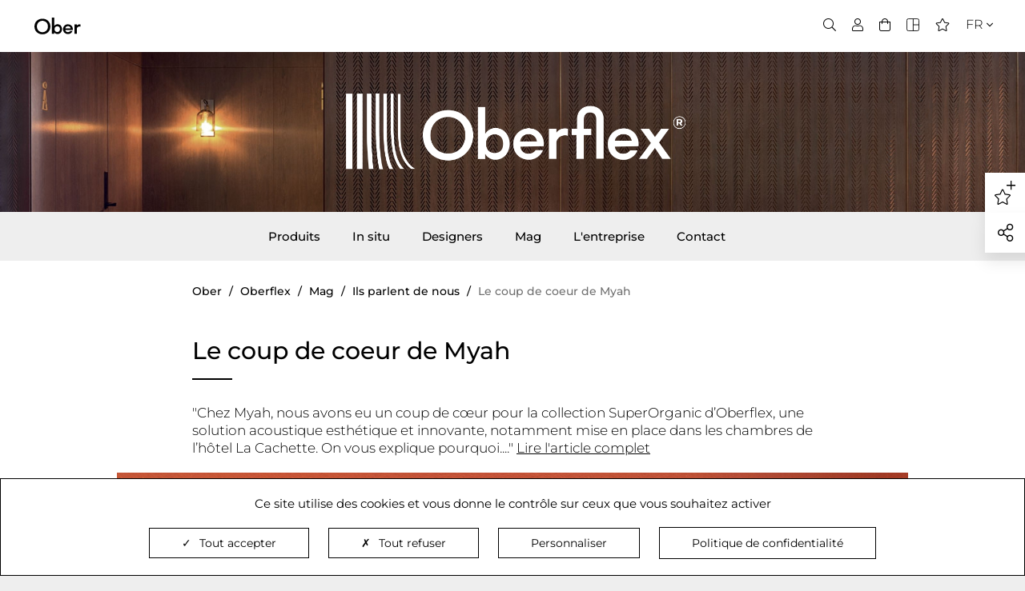

--- FILE ---
content_type: text/html; charset=UTF-8
request_url: https://www.ober-surfaces.com/fr/le-coup-de-coeur-de-myah.html
body_size: 15061
content:
<!DOCTYPE html>
<html>
<!--[if lt IE 7 ]><html class="no-js oldie ie6" lang="fr"> <![endif]-->
<!--[if IE 7 ]><html class="no-js oldie ie7" lang="fr"> <![endif]-->
<!--[if IE 8 ]><html class="no-js oldie ie8" lang="fr"> <![endif]-->
<!--[if (gte IE 9)|!(IE)]><!--><html lang="fr" class="no-js"> <!--<![endif]-->
<head>
	<script src="https://www.google.com/recaptcha/api.js?render=6LeL6EoeAAAAAIXkT7RLrizUR72ehP4y-cmSvJ0Q"></script>
<script>var siteKey = "6LeL6EoeAAAAAIXkT7RLrizUR72ehP4y-cmSvJ0Q";</script>
    <script type="module">
        function verifyRecaptcha(form, dataElement) {
            const { sitekey, size } = dataElement.dataset;
            const id = dataElement.id;

            if (!sitekey) return;

            return new Promise((resolve, reject) => {
                grecaptcha.execute(sitekey, {action: 'submit'}).then((token) => {
                    if (token) {
                        resolve(token);
                    }

                    reject('Invalid Captcha');
                })
            });
        }

        const allForm = document.querySelectorAll('form');

        allForm.forEach((form) => {
            const dataElement = form.querySelector('.g-recaptcha');

            if (!dataElement) return;

            form.addEventListener("submit", async (event) => {
                event.preventDefault();
                event.stopPropagation();

                grecaptcha.ready(() =>
                    {
                        const response = verifyRecaptcha(form, dataElement)
                        response.then((token) => {
                            const customEvent = new CustomEvent('validRecaptcha', {
                                detail: {
                                    token,
                                    form,
                                }
                            })
                            form.dispatchEvent(customEvent);
                        })
                            .catch((error) => console.log(error))
                    }
                );
            })
        })
    </script>
		<script>(function(H) { H.className=H.className.replace(/\bno-js\b/,'js') } )(document.documentElement);</script>
	<meta charset="utf-8">
		<title>
	Le coup de coeur de Myah -  Ils parlent de nous  | Oberflex</title>
		<meta name="generator" content="Thelia v2">
	<meta http-equiv="X-UA-Compatible" content="IE=edge">
	<meta name="viewport" content="width=device-width,initial-scale=1.0">
						<meta name="description" content="&lt;p&gt;D&amp;eacute;couvrez le coup de coeur de Myah, marque de Patriarche, pour la collection SuperOrganic by Oberflex.&lt;/p&gt;">
										<link rel="alternate" href="https://www.ober-surfaces.com/fr/le-coup-de-coeur-de-myah.html" hreflang="fr"/>
																<link rel="alternate" href="https://www.ober-surfaces.com/en/myahs-favourite.html" hreflang="en"/>
																<link rel="alternate" href="https://www.ober-surfaces.com/es/el-favorito-de-myah.html" hreflang="es"/>
			<link rel="stylesheet" href="https://www.ober-surfaces.com/assets/frontOffice/ober/template-assets/assets/dist/css/eb50e97.css">
	<script>
							const privacyPolicyUrl  = "https://www.ober-surfaces.com/fr/confidentialite.html";
				
				tarteaucitronForceLanguage = 'fr';

				const googletagmanagerId = 'GTM-MSD7LGS';

			</script>
	<script src="https://www.ober-surfaces.com/assets-dist/js/vendor/tarteaucitron/tarteaucitron.js"></script>
	<script src="https://www.ober-surfaces.com/assets/frontOffice/ober/template-assets/assets/dist/js/vendors/a5bface.js"></script>
	<script src="https://www.ober-surfaces.com/assets/frontOffice/ober/template-assets/assets/dist/js/modules/96e4b2d.js"></script>
	<script src="https://www.ober-surfaces.com/assets/frontOffice/ober/template-assets/assets/dist/js/1f30489.js?v=1"></script>
	<script src="https://use.fontawesome.com/fea8382d6c.js"></script><link rel="stylesheet" type="text/css" href="https://www.ober-surfaces.com/assets/frontOffice/ober/Interlocutor/assets/2145e94.css" /><link rel="stylesheet" type="text/css" href="https://www.ober-surfaces.com/assets/frontOffice/ober/Lecture/assets/css/b1c6f43.css" />
		<!--[if lt IE 11]>
		<link rel="shortcut icon" type="image/x-icon" href="https://www.ober-surfaces.com/assets/frontOffice/ober/template-assets/assets/dist/img/cc79c5a.ico" />
		<![endif]-->
			<link rel="apple-touch-icon" sizes="180x180" href="https://www.ober-surfaces.com/assets/frontOffice/ober/template-assets/assets/dist/img/favicon_oberflex/eb5cd15.png">
			<link rel="icon" type="image/png" sizes="32x32" href="https://www.ober-surfaces.com/assets/frontOffice/ober/template-assets/assets/dist/img/favicon_oberflex/1b48b3f.png">
			<link rel="icon" type="image/png" sizes="16x16" href="https://www.ober-surfaces.com/assets/frontOffice/ober/template-assets/assets/dist/img/favicon_oberflex/a3084e0.png">
			<link rel="manifest" href="https://www.ober-surfaces.com/assets/frontOffice/ober/template-assets/assets/dist/img/favicon_oberflex/fed6384.webmanifest">
			<link rel="mask-icon" href="https://www.ober-surfaces.com/assets/frontOffice/ober/template-assets/assets/dist/img/favicon_oberflex/7304816.svg" color="#5bbad5">
			<meta name="apple-mobile-web-app-title" content="Ober">
			<meta name="application-name" content="Ober">
			<meta name="msapplication-TileColor" content="#ffffff">
			<meta name="theme-color" content="#ffffff">
		<!--[if lt IE 9]>
	<script src="//cdnjs.cloudflare.com/ajax/libs/html5shiv/3.7.3/html5shiv.js"></script>
			<script>window.html5 || document.write('<script src="https://www.ober-surfaces.com/assets/frontOffice/ober/template-assets/assets/dist/js/vendors/0d29706.js"><\/script>');</script>
	<script src="//cdnjs.cloudflare.com/ajax/libs/respond.js/1.4.2/respond.js"></script>
			<script>window.respond || document.write('<script src="https://www.ober-surfaces.com/assets/frontOffice/ober/template-assets/assets/dist/js/vendors/53a9d38.js"><\/script>');</script>
		<![endif]-->
<meta property="og:title" content="
	Le coup de coeur de Myah -  Ils parlent de nous  | Oberflex">
<meta property="og:url" content="https://www.ober-surfaces.com/fr/le-coup-de-coeur-de-myah.html">
<meta property="og:image" content="https://www.ober-surfaces.com/cache/images/content/8fd467f95a28fd8f8d24da46f244e8ef-patriarche-architecture-la-cachette-les-arcs-34_web-380.jpg">
<meta property="og:description" content=" Découvrez le coup de coeur de Myah, marque de Patriarche, pour la collection SuperOrganic by Oberflex. ">
<meta property="og:locale" content="fr_FR">
	<meta property="og:site_name" content="Oberflex"><link rel="stylesheet" type="text/css" href="https://www.ober-surfaces.com/assets/frontOffice/ober/HookSearch/assets/css/af947b1.css" /><link rel="stylesheet" type="text/css" href="https://www.ober-surfaces.com/assets/frontOffice/ober/HookCustomer/assets/css/e331ab3.css" /><link rel="stylesheet" type="text/css" href="https://www.ober-surfaces.com/assets/frontOffice/ober/HookCart/assets/css/327a693.css" />
            <link rel="canonical" href="https://www.ober-surfaces.com/fr/le-coup-de-coeur-de-myah.html" />
    <script type="text/html" id="content-add-favorites-lecture">
    <div class="show-add-favorites-lecture" id="show-add-favorites-lecture">
        <img src="https://www.ober-surfaces.com/assets/frontOffice/ober/Lecture/assets/images/6726742.svg" alt="Favorites star">
        <p>Ajouter cette page à ma sélection</p>
    </div>
</script>
<script type="text/javascript">
    $(document).ready(function() {
        $('#sidebar_tools .sidebar_tools_inner').prepend($('#content-add-favorites-lecture').html());
    })
</script>
<!--<script type="text/javascript" src="https://cdnjs.cloudflare.com/ajax/libs/html2canvas/0.5.0-beta4/html2canvas.min.js"></script>-->
<script type="text/javascript">
    $(document).ready(function() {
        // var icon favorites on the right
        const iconFavoritesBorderOutsite = document.querySelector('#show-add-favorites-lecture');
        const iconFavoritesBorder = document.querySelector('#show-add-favorites-lecture p');
        let resultsFavorites = JSON.parse(localStorage.getItem('resultsFavorites'));
        const urlPage = `https://www.ober-surfaces.com/fr/le-coup-de-coeur-de-myah.html`;
        const description = document.querySelector('h1')?.textContent;
        let resultsDiv;
        let buttonPreview;
        let countBasket;

        // localStorage.removeItem('resultsFavorites');

        // setTimeout because element is not ready at the start
        setTimeout(() => {
            resultsDiv = document.querySelector('#show-favorites-lecture .results');
            buttonPreview = document.querySelector('#show-favorites-lecture .show-selection');
            countBasket = document.querySelector('.favorites-lecture .count-basket');

            /* Screenshot of an DOM element */
            // const options = {
            //     "background": "#ffffff"
            // }

            // html2canvas(document.querySelector('.main'), options).then(function(canvas) {
                // Export the canvas to its data URI representation
                // screenshot = canvas.toDataURL("image/png", 0.90);
            // });
            /* */

            // If user not logged we use localStorage
            if (resultsFavorites) {
                resultsFavorites.forEach(favorite => {
                    const div = document.createElement('div');
                    const item = document.createElement('div');
                    div.className = "result";
                    item.className = "item";

                    div.innerHTML = favorite.img + favorite.description + favorite.delete;
                    item.innerHTML = favorite.img;
                    resultsDiv.append(div);
                    countItemsCarousel();
                });

                addEventDelete(document.querySelectorAll('#show-favorites-lecture .result .container-delete'));
            }

            if (resultsDiv.dataset.count < 1) {
                buttonPreview.classList.add('disabled-button');
                countBasket.classList.add('hidden');
            } else {
                countBasket.classList.remove('hidden');
                countBasket.textContent = resultsDiv.dataset.count;
            }
        }, 100);

        function countItemsCarousel() {
            resultsDiv.dataset.count = resultsDiv.children.length;
        }

        // add event delete on element from the dom and localStorage
        function addEventDelete(targetElement) {
            Array.from(targetElement).forEach(element => {
                element.addEventListener('click', function(e) {
                    e.preventDefault();
                    this.parentNode.remove();
                    deleteItemStorage(element.querySelector('.delete-associated-lecture'));
                    deleteImagePreview(element.querySelector('.delete-associated-lecture'));
                    countItemsCarousel();

                    if (resultsDiv.dataset.count < 1) {
                        buttonPreview.classList.add('disabled-button');
                        countBasket.classList.add('hidden');
                    } else {
                        buttonPreview.classList.remove('disabled-button');
                        countBasket.classList.remove('hidden');
                        countBasket.textContent = resultsDiv.dataset.count;
                    }
                }, false)
            })
        }

        // check if the url is already saved
        function checkAlreadySaved(urlPage) {
            const existsUrl = resultsDiv.querySelector('a[href="' + urlPage + '"]');
            return existsUrl !== null;
        }

        // delete element from modal
        function deleteImagePreview(element) {
            Array.from(resultsDiv.querySelectorAll('.item .image-preview')).forEach(img => {
                if (img.dataset.id === element.dataset.id) {
                    img.parentNode.remove();
                }
            })
        }

        // delete element from storage
        function deleteItemStorage(element) {
            resultsFavorites = resultsFavorites.filter(favorite => {
                return !favorite.delete.includes('data-id=' + '"' + element.dataset.id + '"');
            })
            localStorage.setItem('resultsFavorites', JSON.stringify(resultsFavorites));
        }

        // prepare object for the local storage
        function setupStorage(div) {
            return {
                img : div.querySelector('.image-preview').outerHTML,
                description: div.querySelector('.description').outerHTML,
                delete: div.querySelector('.container-delete').outerHTML,
            }
        }

        // add a favorite lecture
        function addLecture(screenshot, description, urlPage) {

            const xhttp = new XMLHttpRequest();

            xhttp.onload = function() {
                if (this.readyState === 4 && this.status === 200) {
                    const div = document.createElement('div');
                    const item = document.createElement('div');
                    const imageDelete = document.createElement('i');
                    const textDelete = document.createElement('span');
                    div.className = "result";
                    item.className = "item";
                    div.innerHTML = this.responseText;
                    item.innerHTML = this.responseText.split('</a>')[0] + "</a>";

                    imageDelete.className = 'fal fa-trash-alt';
                    textDelete.textContent = 'Supprimer';

                    div.querySelector('.delete-associated-lecture').classList.add('button');
                    div.querySelector('.delete-associated-lecture').append(imageDelete);
                    div.querySelector('.delete-associated-lecture').append(textDelete);

                    resultsDiv.append(div);

                    addEventDelete(document.querySelectorAll('#show-favorites-lecture .result .container-delete'));
                    document.querySelector('#show-favorites-lecture').classList.remove('smooth-hidden');

                    if (resultsFavorites) {
                        resultsFavorites = [...resultsFavorites, setupStorage(div)];
                        localStorage.setItem('resultsFavorites', JSON.stringify(resultsFavorites));
                    } else {
                        localStorage.setItem('resultsFavorites', JSON.stringify([setupStorage(div)]));
                    }

                    countItemsCarousel();

                    if (resultsDiv.dataset.count < 1) {
                        buttonPreview.classList.add('disabled-button');
                        countBasket.classList.add('hidden');
                    } else {
                        buttonPreview.classList.remove('disabled-button');
                        countBasket.classList.remove('hidden');
                        countBasket.textContent = resultsDiv.dataset.count;
                    }
                }
            }

            xhttp.open('POST', "https://www.ober-surfaces.com/lecture/add");
            xhttp.setRequestHeader('Content-Type', 'application/json');
            xhttp.send(JSON.stringify({
                screenshot,
                description,
                urlPage
            }));
        }

        // detect if click is outside element
        document.addEventListener("click", function(e) {
            let targetElement = e.target;
            do {
                if (targetElement === iconFavoritesBorder) {
                    // This is a click inside. Just return.
                    return;
                }
                // Go up the DOM
                targetElement = targetElement.parentNode;
            } while (targetElement);

            // This is a click outside.
            iconFavoritesBorder.classList.remove('selected');
        }, true);

        // add classes when hover or click is detected on icon favorite
        iconFavoritesBorder.addEventListener('click', function() {

            const alreadySaved = checkAlreadySaved(urlPage);

            if (!alreadySaved) {

                const canvas = document.createElement('canvas');

                const metaOg = (document.querySelector('meta[property="og:image"]')['content']) ?? "https://www.ober-surfaces.com/assets/frontOffice/ober/template-assets/assets/dist/img/oberflex-og.jpg";
                const image = new Image();
                image.src = metaOg;

                image.onload = function () {

                    canvas.width = this.width;
                    canvas.height = this.height;
                    let context = canvas.getContext("2d");

                    context.drawImage(image, 0, 0, this.width, this.height);
                    addLecture(canvas.toDataURL(), description ?? "No title", urlPage);
                }
            }

        }, false);


        iconFavoritesBorderOutsite.addEventListener('mouseover', function() {
            this.classList.add('selected');
        });

        iconFavoritesBorderOutsite.addEventListener('mouseleave', function() {
            this.classList.remove('selected')
        });
    })
</script><script type="text/html" id="content-favorites-lecture">
    <span class="count-basket hidden">0</span>
    <div class="show-favorites-lecture smooth-hidden" id="show-favorites-lecture">
        <div class="title fake_h3">Ma sélection<div class="favorites-close"><i class="fal fa-times"></i></div></div>
        <div class="results" data-count="0">
        </div>
        <a class="show-selection button" href="https://www.ober-surfaces.com/selection-preview" title="Redirect to page preview selection"><span>Ma sélection</span></a>
    </div>
</script>
<script type="text/javascript">
    $(document).ready(function() {
        $('.top_menu .favorites-lecture').prepend($('#content-favorites-lecture').html());
    })
</script>
<script type="text/javascript">
    $(document).ready(function() {
        const iconFavoritesMenu = document.querySelector('.favorites-lecture');
        const iconFavoritesClose = document.querySelector('.favorites-close');
        const content = document.getElementById('show-favorites-lecture');
        document.querySelector('#show-favorites-lecture .show-selection').addEventListener('click', () => {
            window.location.href = "https://www.ober-surfaces.com/selection-preview";
        });

        document.addEventListener("click", function(e) {
            let targetElement = e.target;

            do {
                if (targetElement === iconFavoritesMenu) {
                    // This is a click inside. Do nothing, just return.
                    return;
                }
                // Go up the DOM
                targetElement = targetElement.parentNode;
            } while (targetElement);

            // This is a click outside.
            content.classList.add('smooth-hidden');
        }, true);

        iconFavoritesMenu.addEventListener('click', function(e) {
            if (e.target.className === "fal fa-star") {
               content.classList.toggle('smooth-hidden');
            }

            if (e.target.className === "count-basket") {
                content.classList.toggle('smooth-hidden');
            }
        }, true);

        iconFavoritesClose.addEventListener('click', function(e) {
           content.classList.add('smooth-hidden');
        }, true);

    })
</script>
</head>
<body id="body" class="page-content" data-brand="oberflex">
	<div id="sidebar_tools">
		<div class="sidebar_tools_inner">
				<div class="social_share" id="social_share">
		<div class="social_share_icon">
			<i class="fal fa-share-alt"></i>
		</div>
		<div class="social_share_medias">
			<span>Partager sur</span>
																								<span class="fake_a" data-link="aHR0cHM6Ly9mYWNlYm9vay5jb20vc2hhcmVyL3NoYXJlci5waHA/dT1odHRwczovL3d3dy5vYmVyLXN1cmZhY2VzLmNvbS9mci9sZS1jb3VwLWRlLWNvZXVyLWRlLW15YWguaHRtbA==" data-target="_blank" aria-label="Facebook">
							<i class="fab fa-facebook"></i>
						</span>
																																	<span class="fake_a" data-link="aHR0cHM6Ly93d3cubGlua2VkaW4uY29tL3NoYXJpbmcvc2hhcmUtb2Zmc2l0ZS8/dXJsPWh0dHBzOi8vd3d3Lm9iZXItc3VyZmFjZXMuY29tL2ZyL2xlLWNvdXAtZGUtY29ldXItZGUtbXlhaC5odG1s" data-target="_blank" aria-label="Linkedin">
							<i class="fab fa-linkedin-in"></i>
						</span>
																																	<span class="fake_a" data-link="aHR0cHM6Ly9waW50ZXJlc3QuY29tL3Bpbi9jcmVhdGUvYnV0dG9uLz91cmw9aHR0cHM6Ly93d3cub2Jlci1zdXJmYWNlcy5jb20vZnIvbGUtY291cC1kZS1jb2V1ci1kZS1teWFoLmh0bWw=" data-target="_blank" aria-label="Pinterest">
							<i class="fab fa-pinterest"></i>
						</span>
																					<script type="text/javascript">
						$page_title_js = $.trim($("title").text());
						$page_title_js = encodeURIComponent($page_title_js);
						console.log($page_title_js);
						$mailto_url = "mailto:?subject=Ober - A lire : " + $page_title_js + "&body=" + $page_title_js + "%0D%0A%0D%0Ahttps://www.ober-surfaces.com/fr/le-coup-de-coeur-de-myah.html";
						document.write('<a href="' + $mailto_url + '" target="_blank" aria-label="Mail"><i class="fal fa-envelope"></i></span>');
					</script>
									</div>
	</div>
		</div>
	</div>
	<a id="return_top" href="#header">
		<i class="fal fa-arrow-up"></i>
	</a>
	<link rel="stylesheet" type="text/css" href="https://www.ober-surfaces.com/assets/frontOffice/ober/HookToolbar/assets/css/1b0aad3.css" /><script type="text/html" id="content_interlocutor">
    <div id="find-interlocutor" class="container-find-interlocutor">
        <div class="loader hidden-loader">
        </div>
        <div class="find-interlocutor">
            <label for="localization">Trouvez votre interlocuteur <span>Oberflex</span> le plus proche</label>
            <div class="input-localization">
                <input id="autocomplete-address" type="text" name="localization" id="localization" data-entity="/fr/le-coup-de-coeur-de-myah.html" data-url="https://www.ober-surfaces.com/interlocutor/get-interlocutor" placeholder="Indiquez un lieu">
                <div class="infobulle hidden-infobulle">
                    <span class="tooltip-text"></span>
                </div>

                <div class="auto-geolocation">
                    <i class="far fa-location"></i>
                    <span>localisez-moi</span>
                </div>
            </div>
        </div>
        <div class="results">
        </div>

    </div>
</script>
<script type="text/javascript">
    $(document).ready(function() {
        if($(".footer .footer_map").length > 0) {
            $('.footer .footer_map').prepend($('#content_interlocutor').html());
        }
    })
</script>
<script>
    let entity;
    let input;
    let results;
    let loaderContainer;
    let container;
    let infoContainer;

    /**
     * Isocode 2 to 3
     */
    function getCountryIso3(countryCode) {
        return countryISOMapping[countryCode.toUpperCase()]
    }

    /**
     * Show/hide loader
     */
    const loader = (state, loader = loaderContainer) => {
        if (state) {
            loader.classList.remove('hidden-loader');
        } else {
            loader.classList.add('hidden-loader');
        }
    }

    /**
     * Show/hide infobulle
     */
    const infobulleError = (text = 'Interlocuteur introuvable', info = infoContainer) => {
        info.querySelector('span').textContent = text;
        info.classList.remove('hidden-infobulle');
        setTimeout(() => {
            info.classList.add('hidden-infobulle');
        }, 3000);
    }

    /**
     * Find interlocutor
     */
    function findInterlocutors(countryCode, postcode, entityAssociated, url) {
        const iso3 = getCountryIso3(countryCode);

        const xhttp = new XMLHttpRequest();
        xhttp.onload = function () {
            if (this.readyState === 4 && this.status === 200) {
                results.textContent = "";
                const responseParsed = JSON.parse(this.response);

                if (!(responseParsed.length > 0)) {
                    infobulleError();
                }

                responseParsed.forEach(result => {
                    const dom = document.createElement('div');
                    dom.classList.add('result');
                    dom.innerHTML = result;
                    results.appendChild(dom);
                })
                container.classList.remove('loading');
                loader(false);
            } else {
                container.classList.remove('loading');
                loader(false);
                infobulleError();
            }
        }

        xhttp.open("GET", url + "/" + entity + "/" + iso3 + "/" + postcode);
        xhttp.send();
    }

    /**
     * Init autocomplete geoloc google
     */
    function initAutocomplete() {
        const autocomplete = new google.maps.places.Autocomplete(
            document.getElementById('autocomplete-address'), { "types": ["geocode"] });

        google.maps.event.addListener(autocomplete, 'place_changed', function () {
            loader(true);
            container.classList.add('loading');
            const place = autocomplete.getPlace();
            let postcode = "*";
            let country_code;
            let administrative;

            if(place.address_components) {
                for (var i = 0; i < place.address_components.length; i++) {

                    const addressType = place.address_components[i].types[0];

                    if (addressType == "country") {
                        country_code = place.address_components[i].short_name;
                    }

                    if (place.address_components[i].types[0] == "administrative_area_level_1") {
                        administrative = place.address_components[i].short_name;
                    }

                    if (addressType == "postal_code") {
                        postcode = place.address_components[i].short_name;
                    }
                }
            }

            if (administrative && postcode === "*") {
                postcode = administrative;
            }

            if (country_code === "US") {
                postcode = administrative;
            }

            // check si un code postal est présent en FR
            if (country_code === "FR" || country_code === "DE") {
                if ((postcode !== "*" && !parseInt(postcode))) {
                    infobulleError('Entrez un code postal');
                    loader(false);
                    container.classList.remove('loading');
                    results.innerHTML = "";
                } else {
                    findInterlocutors(country_code, postcode, entity, input.dataset.url);
                }
            } else {
                if (country_code) {
                    findInterlocutors(country_code, postcode, entity, input.dataset.url);
                } else {
                    loader(false);
                    container.classList.remove('loading');
                    results.innerHTML = "";
                }
            }
        });
    }

    $(document).ready(function() {
        /**
         * Loader
         */
        infoContainer = document.querySelector('#find-interlocutor .infobulle');
        container = document.querySelector('#find-interlocutor');
        input = document.querySelector('#autocomplete-address');
        results = document.querySelector('#find-interlocutor .results');
        loaderContainer = document.querySelector('#find-interlocutor .loader');

        if ($("body").data("brand") == "lcda") {
            entity = "lcda";
            entityName = "Concrete LCDA";
        }
        else if ($("body").data("brand") == "oberflex") {
            entity = "oberflex";
            entityName = "Oberflex";
        }
        else {
            entity = "";
            entityName = "";
        }

        if(entityName) {
            $('.find-interlocutor label span').text(entityName);
        }

        /**
         * Event auto geolocation on click
         */
        Array.from(document.querySelectorAll('.container-find-interlocutor .auto-geolocation span')).forEach(elem => {
            elem.onclick = () => {
                loader(true);
                container.classList.add('loading');
                if (navigator.geolocation) {
                    navigator.geolocation.getCurrentPosition((position) => {
                        const latitude = position.coords.latitude;
                        const longitude = position.coords.longitude;

                        fetch("https://nominatim.openstreetmap.org/reverse?lat=" + latitude + "&lon=" + longitude + "&format=json", {
                            method: "GET"
                        }).then(resp => {
                            return resp.json();
                        })
                            .then(data => {
                                return data.address;
                            })
                            .then(address => {
                                const road = (address.road ? address.road + " " : "");
                                const city = (address.city ? address.city + " " : (address.municipality ? address.municipality + " " : ""));
                                const country = (address.country ? address.country + " " : (address.state ? address.state + " " : ""));
                                const postcode = (address.postcode ? address.postcode + " " : "*");
                                input.value = road + postcode + city + country;
                                if (address.country_code) {
                                    findInterlocutors(address.country_code, postcode, entity, input.dataset.url);
                                } else {
                                    infobulleError();
                                }
                            })
                            .catch((err) => {
                                infobulleError();
                                console.log(err);
                            })
                            .finally(() => {
                                container.classList.remove('loading');
                                loader(false);
                            })
                    }, () => {
                        container.classList.remove('loading');
                        loader(false);
                        infobulleError();
                    });
                } else {
                    infobulleError();
                }
            }
        })
    })
</script>
<script>
    countryISOMapping = {
        AF: 'AFG',
        AX: 'ALA',
        AL: 'ALB',
        DZ: 'DZA',
        AS: 'ASM',
        AD: 'AND',
        AO: 'AGO',
        AI: 'AIA',
        AQ: 'ATA',
        AG: 'ATG',
        AR: 'ARG',
        AM: 'ARM',
        AW: 'ABW',
        AU: 'AUS',
        AT: 'AUT',
        AZ: 'AZE',
        BS: 'BHS',
        BH: 'BHR',
        BD: 'BGD',
        BB: 'BRB',
        BY: 'BLR',
        BE: 'BEL',
        BZ: 'BLZ',
        BJ: 'BEN',
        BM: 'BMU',
        BT: 'BTN',
        BO: 'BOL',
        BA: 'BIH',
        BW: 'BWA',
        BV: 'BVT',
        BR: 'BRA',
        VG: 'VGB',
        IO: 'IOT',
        BN: 'BRN',
        BG: 'BGR',
        BF: 'BFA',
        BI: 'BDI',
        KH: 'KHM',
        CM: 'CMR',
        CA: 'CAN',
        CV: 'CPV',
        KY: 'CYM',
        CF: 'CAF',
        TD: 'TCD',
        CL: 'CHL',
        CN: 'CHN',
        HK: 'HKG',
        MO: 'MAC',
        CX: 'CXR',
        CC: 'CCK',
        CO: 'COL',
        KM: 'COM',
        CG: 'COG',
        CD: 'COD',
        CK: 'COK',
        CR: 'CRI',
        CI: 'CIV',
        HR: 'HRV',
        CU: 'CUB',
        CY: 'CYP',
        CZ: 'CZE',
        DK: 'DNK',
        DJ: 'DJI',
        DM: 'DMA',
        DO: 'DOM',
        EC: 'ECU',
        EG: 'EGY',
        SV: 'SLV',
        GQ: 'GNQ',
        ER: 'ERI',
        EE: 'EST',
        ET: 'ETH',
        FK: 'FLK',
        FO: 'FRO',
        FJ: 'FJI',
        FI: 'FIN',
        FR: 'FRA',
        GF: 'GUF',
        PF: 'PYF',
        TF: 'ATF',
        GA: 'GAB',
        GM: 'GMB',
        GE: 'GEO',
        DE: 'DEU',
        GH: 'GHA',
        GI: 'GIB',
        GR: 'GRC',
        GL: 'GRL',
        GD: 'GRD',
        GP: 'GLP',
        GU: 'GUM',
        GT: 'GTM',
        GG: 'GGY',
        GN: 'GIN',
        GW: 'GNB',
        GY: 'GUY',
        HT: 'HTI',
        HM: 'HMD',
        VA: 'VAT',
        HN: 'HND',
        HU: 'HUN',
        IS: 'ISL',
        IN: 'IND',
        ID: 'IDN',
        IR: 'IRN',
        IQ: 'IRQ',
        IE: 'IRL',
        IM: 'IMN',
        IL: 'ISR',
        IT: 'ITA',
        JM: 'JAM',
        JP: 'JPN',
        JE: 'JEY',
        JO: 'JOR',
        KZ: 'KAZ',
        KE: 'KEN',
        KI: 'KIR',
        KP: 'PRK',
        KR: 'KOR',
        KW: 'KWT',
        KG: 'KGZ',
        LA: 'LAO',
        LV: 'LVA',
        LB: 'LBN',
        LS: 'LSO',
        LR: 'LBR',
        LY: 'LBY',
        LI: 'LIE',
        LT: 'LTU',
        LU: 'LUX',
        MK: 'MKD',
        MG: 'MDG',
        MW: 'MWI',
        MY: 'MYS',
        MV: 'MDV',
        ML: 'MLI',
        MT: 'MLT',
        MH: 'MHL',
        MQ: 'MTQ',
        MR: 'MRT',
        MU: 'MUS',
        YT: 'MYT',
        MX: 'MEX',
        FM: 'FSM',
        MD: 'MDA',
        MC: 'MCO',
        MN: 'MNG',
        ME: 'MNE',
        MS: 'MSR',
        MA: 'MAR',
        MZ: 'MOZ',
        MM: 'MMR',
        NA: 'NAM',
        NR: 'NRU',
        NP: 'NPL',
        NL: 'NLD',
        AN: 'ANT',
        NC: 'NCL',
        NZ: 'NZL',
        NI: 'NIC',
        NE: 'NER',
        NG: 'NGA',
        NU: 'NIU',
        NF: 'NFK',
        MP: 'MNP',
        NO: 'NOR',
        OM: 'OMN',
        PK: 'PAK',
        PW: 'PLW',
        PS: 'PSE',
        PA: 'PAN',
        PG: 'PNG',
        PY: 'PRY',
        PE: 'PER',
        PH: 'PHL',
        PN: 'PCN',
        PL: 'POL',
        PT: 'PRT',
        PR: 'PRI',
        QA: 'QAT',
        RE: 'REU',
        RO: 'ROU',
        RU: 'RUS',
        RW: 'RWA',
        BL: 'BLM',
        SH: 'SHN',
        KN: 'KNA',
        LC: 'LCA',
        MF: 'MAF',
        PM: 'SPM',
        VC: 'VCT',
        WS: 'WSM',
        SM: 'SMR',
        ST: 'STP',
        SA: 'SAU',
        SN: 'SEN',
        RS: 'SRB',
        SC: 'SYC',
        SL: 'SLE',
        SG: 'SGP',
        SK: 'SVK',
        SI: 'SVN',
        SB: 'SLB',
        SO: 'SOM',
        ZA: 'ZAF',
        GS: 'SGS',
        SS: 'SSD',
        ES: 'ESP',
        LK: 'LKA',
        SD: 'SDN',
        SR: 'SUR',
        SJ: 'SJM',
        SZ: 'SWZ',
        SE: 'SWE',
        CH: 'CHE',
        SY: 'SYR',
        TW: 'TWN',
        TJ: 'TJK',
        TZ: 'TZA',
        TH: 'THA',
        TL: 'TLS',
        TG: 'TGO',
        TK: 'TKL',
        TO: 'TON',
        TT: 'TTO',
        TN: 'TUN',
        TR: 'TUR',
        TM: 'TKM',
        TC: 'TCA',
        TV: 'TUV',
        UG: 'UGA',
        UA: 'UKR',
        AE: 'ARE',
        GB: 'GBR',
        US: 'USA',
        UM: 'UMI',
        UY: 'URY',
        UZ: 'UZB',
        VU: 'VUT',
        VE: 'VEN',
        VN: 'VNM',
        VI: 'VIR',
        WF: 'WLF',
        EH: 'ESH',
        YE: 'YEM',
        ZM: 'ZMB',
        ZW: 'ZWE',
        XK: 'XKX'
    }
</script>
	<header id="header">
			<section class="header_top" role="navigation" aria-labelledby="features-label">
	<div class="header_top_wrapper">
		<div class="header_top_inner">
			<div class="header_top_left has_logo_brand">
				<div class="logo_ober">
					<a href="https://www.ober-surfaces.com" title="Ober">
						<img src="https://www.ober-surfaces.com/assets/frontOffice/ober/template-assets/assets/dist/img/e8861f3.svg" alt="Logo Ober">
					</a>
				</div>
																									<div class="logo_brand">
							<a href="https://www.ober-surfaces.com/fr/oberflex.html" title="Oberflex">
								<img src="https://www.ober-surfaces.com/assets/frontOffice/ober/template-assets/assets/dist/img/3648f4f.svg" alt="Logo Oberflex">
							</a>
						</div>
																</div>
			<div class="header_top_center">
				<div class="fake_title fake_h1">
				</div>
			</div>
			<div class="header_top_right">
				<nav class="top_menu">
					<ul>
						<li class="searchbox">
							<i class="fal fa-search menu_icon" data-show="searchbox-popin"></i>
						</li>
																																					<li class="direction_bottom" data-tooltip="Connectez-vous">
								<span class="fake_a" data-link="aHR0cHM6Ly93d3cub2Jlci1zdXJmYWNlcy5jb20vYWNjb3VudA==">
									<i class="fal fa-user"></i>
								</span>
							</li>
						<li id="mini-cart">
							<a class="cart direction_bottom" data-tooltip="Vous n'avez pas de produit dans votre panier.">
		 <i class="fal fa-shopping-bag"></i>
	</a>						</li>
																				<li data-tooltip="Matériauthèque" class="direction_bottom">
																<span class="fake_a" data-link="aHR0cHM6Ly93d3cub2Jlci1zdXJmYWNlcy5jb20vZnIvbWF0ZXJpYXV0aGVxdWUuaHRtbA==">
									<img class="picto_header" src="https://www.ober-surfaces.com/assets/frontOffice/ober/template-assets/assets/dist/img/4dd3ffc.svg" alt="Materiauthèque">
								</span>
															</li>
																			<li class="favorites-lecture">
							<i class="fal fa-star"></i>
						</li>
						<li class="language">
							<div class="language_current">
								<span>fr</span>
								<i class="fal fa-angle-down"></i>
							</div>
							<div class="language_available">
						<a href="https://www.ober-surfaces.com/en/myahs-favourite.html" lang="en">en</a>
								<a href="https://www.ober-surfaces.com/es/el-favorito-de-myah.html" lang="es">es</a>
							</div>
						</li>
					</ul>
				</nav>
			</div>
		</div>
	</div>
</section>
		<section class="header_bottom" role="navigation" aria-labelledby="navigation-label">
			<div class="header_bottom_inner">
				<div class="header_bottom_brand ">
						<div class="header_bottom_brand_image">
	<img src="https://www.ober-surfaces.com/cache/images/folder/8004bf67e911e3fb23330bec2accc630-header-oberflex-2.jpg" alt="Header Oberflex" />
</div>
<div class="header_bottom_brand_logo">
	<a href="https://www.ober-surfaces.com/fr/oberflex.html">
					<img src="https://www.ober-surfaces.com/cache/images/folder/image_3_-1.png" alt="Logo Oberflex" />
			</a>
	</div>
	<div class="hamburger_button header_bottom_brand_button" data-menu="main-menu">
		<span></span>
		<span></span>
	</div>
				</div>
										<nav class="main_menu" id="main-menu">
						<ul>
								            <li class="item-oberflex">
                                <a class="has_sub_menu" href="https://www.ober-surfaces.com/fr/produits-oberflex.html">Produits</a>
    <div class="sub_menu">
        <div class="sub_menu_filters">
            <ul>
                                    <li data-target="4">
                        Collections Oberflex
                    </li>
                                    <li data-target="5">
                        Solutions acoustiques
                    </li>
                                    <li data-target="6">
                        Panneaux décoratifs
                    </li>
                                    <li data-target="7">
                        Solid surface
                    </li>
                                    <li data-target="8">
                        Sols
                    </li>
                                    <li data-target="9">
                        Bois bruts
                    </li>
                                    <li data-target="10">
                        Accessoires
                    </li>
                                    <li data-target="11">
                        Services
                    </li>
                            </ul>
        </div>
        <div class="sub_menu_container">
            <ul>
                                <li class="sub_menu_container_category" data-category="4" id="4">
                                        <div class="sub_menu_container_category_sub">
                        <a href="https://www.ober-surfaces.com/fr/oberflex-essences-fines.html">
                            <div class="sub_menu_container_category_sub_image">
                                                                                                                                                                                                                                                                                                                                                                                                                    <img src="https://www.ober-surfaces.com/cache/images/category/4c1a4a856cc503b9f69aa07323c001dd-prestiges_3-164.jpg" alt="Collection Prestige d&#039;Oberflex">
                            </div>
                            <div class="sub_menu_container_category_sub_title">
                                Essences fines Oberflex
                            </div>
                        </a>
                    </div>
                                        <div class="sub_menu_container_category_sub">
                        <a href="https://www.ober-surfaces.com/fr/contrastes-et-matieres.html">
                            <div class="sub_menu_container_category_sub_image">
                                                                                                                                                                                                                                                                                                                                                                                                                    <img src="https://www.ober-surfaces.com/cache/images/category/4c1a4a856cc503b9f69aa07323c001dd-cm-valide-196.jpg" alt="Collection Contrastes et Matières">
                            </div>
                            <div class="sub_menu_container_category_sub_title">
                                Contrastes et Matières
                            </div>
                        </a>
                    </div>
                                        <div class="sub_menu_container_category_sub">
                        <a href="https://www.ober-surfaces.com/fr/bois-d-epices-nuances-naturelles.html">
                            <div class="sub_menu_container_category_sub_image">
                                                                                                                                                                                                                                                                                                                                                                                                                    <img src="https://www.ober-surfaces.com/cache/images/category/4c1a4a856cc503b9f69aa07323c001dd-nuancesnaturelles_2-158.jpg" alt="Bois d’Épices &amp; Nuances Naturelles">
                            </div>
                            <div class="sub_menu_container_category_sub_title">
                                Bois d’Épices &amp; Nuances
                            </div>
                        </a>
                    </div>
                                        <div class="sub_menu_container_category_sub">
                        <a href="https://www.ober-surfaces.com/fr/metal-d-oberflex.html">
                            <div class="sub_menu_container_category_sub_image">
                                                                                                                                                                                                                                                                                                                                                                                                                    <img src="https://www.ober-surfaces.com/cache/images/category/4c1a4a856cc503b9f69aa07323c001dd-metal_matrice_ech_hd1-266.jpg" alt="Métals matricés zoom">
                            </div>
                            <div class="sub_menu_container_category_sub_title">
                                Metal d&#039;Oberflex
                            </div>
                        </a>
                    </div>
                                        <div class="sub_menu_container_category_sub">
                        <a href="https://www.ober-surfaces.com/fr/pure-paper-color.html">
                            <div class="sub_menu_container_category_sub_image">
                                                                                                                                                                                                                                                                                                                                                                                                                    <img src="https://www.ober-surfaces.com/cache/images/category/4c1a4a856cc503b9f69aa07323c001dd-visuel73jpg-268.jpg" alt="Pure Paper Color">
                            </div>
                            <div class="sub_menu_container_category_sub_title">
                                Pure Paper Color
                            </div>
                        </a>
                    </div>
                                        <div class="sub_menu_container_category_sub">
                        <a href="https://www.ober-surfaces.com/fr/anti-fingerprint-color.html">
                            <div class="sub_menu_container_category_sub_image">
                                                                                                                                                                                                                                                                                                                                                                                                                    <img src="https://www.ober-surfaces.com/cache/images/category/4c1a4a856cc503b9f69aa07323c001dd-3j0a2076_1new_6_edited6-261.jpg" alt="Color anti fingerprint">
                            </div>
                            <div class="sub_menu_container_category_sub_title">
                                Anti-fingerprint Color
                            </div>
                        </a>
                    </div>
                                        <div class="sub_menu_container_category_sub">
                        <a href="https://www.ober-surfaces.com/fr/superorganic.html">
                            <div class="sub_menu_container_category_sub_image">
                                                                                                                                                                                                                                                                                                                                                                                                                    <img src="https://www.ober-surfaces.com/cache/images/category/4c1a4a856cc503b9f69aa07323c001dd-superorgnaic_v2-194.jpg" alt="Vignette SuperOrganic">
                            </div>
                            <div class="sub_menu_container_category_sub_title">
                                SuperOrganic
                            </div>
                        </a>
                    </div>
                                    </li>
                                <li class="sub_menu_container_category" data-category="5" id="5">
                                        <div class="sub_menu_container_category_sub">
                        <a href="https://www.ober-surfaces.com/fr/panneaux-acoustiques-obersound.html">
                            <div class="sub_menu_container_category_sub_image">
                                                                                                                                                                                                                                                                                                                                                                                                                    <img src="https://www.ober-surfaces.com/cache/images/category/4c1a4a856cc503b9f69aa07323c001dd-obersound-187.jpg" alt="Collection Obersound">
                            </div>
                            <div class="sub_menu_container_category_sub_title">
                                Panneaux acoustiques Obersound
                            </div>
                        </a>
                    </div>
                                        <div class="sub_menu_container_category_sub">
                        <a href="https://www.ober-surfaces.com/fr/plafonds-suspendus-tectonique-55.html">
                            <div class="sub_menu_container_category_sub_image">
                                                                                                                                                                                                                                                                                                                                                                                                                    <img src="https://www.ober-surfaces.com/cache/images/category/4c1a4a856cc503b9f69aa07323c001dd-tectonique-198.jpg" alt="Collection Tectonique 5.5">
                            </div>
                            <div class="sub_menu_container_category_sub_title">
                                Plafonds acoustiques Tectonique 5.5
                            </div>
                        </a>
                    </div>
                                    </li>
                                <li class="sub_menu_container_category" data-category="6" id="6">
                                        <div class="sub_menu_container_category_sub">
                        <a href="https://www.ober-surfaces.com/fr/marotte-tabu.html">
                            <div class="sub_menu_container_category_sub_image">
                                                                                                                                                                                                                                                                                                                                                                                                                    <img src="https://www.ober-surfaces.com/cache/images/category/4c1a4a856cc503b9f69aa07323c001dd-vignettes_essences_fines-211.jpg" alt="Essences fines Marotte">
                            </div>
                            <div class="sub_menu_container_category_sub_title">
                                Marotte X Tabu
                            </div>
                        </a>
                    </div>
                                        <div class="sub_menu_container_category_sub">
                        <a href="https://www.ober-surfaces.com/fr/borg.html">
                            <div class="sub_menu_container_category_sub_image">
                                                                                                                                                                                                                                                                                                                                                                                                                    <img src="https://www.ober-surfaces.com/cache/images/category/4c1a4a856cc503b9f69aa07323c001dd-test2-205.jpg" alt="Collection Borg">
                            </div>
                            <div class="sub_menu_container_category_sub_title">
                                Borg !
                            </div>
                        </a>
                    </div>
                                        <div class="sub_menu_container_category_sub">
                        <a href="https://www.ober-surfaces.com/fr/holz-in-form.html">
                            <div class="sub_menu_container_category_sub_image">
                                                                                                                                                                                                                                                                                                                                                                                                                    <img src="https://www.ober-surfaces.com/cache/images/category/4c1a4a856cc503b9f69aa07323c001dd-vignettehif_3-244.jpg" alt="Collection Holz in Form">
                            </div>
                            <div class="sub_menu_container_category_sub_title">
                                Holz in Form
                            </div>
                        </a>
                    </div>
                                        <div class="sub_menu_container_category_sub">
                        <a href="https://www.ober-surfaces.com/fr/chene-crack-et-fleuri.html">
                            <div class="sub_menu_container_category_sub_image">
                                                                                                                                                                                                                                                                                                                                                                                                                    <img src="https://www.ober-surfaces.com/cache/images/category/4c1a4a856cc503b9f69aa07323c001dd-chne-crack_valide-195.jpg" alt="Chêne crack et chêne fleuri">
                            </div>
                            <div class="sub_menu_container_category_sub_title">
                                Chêne crack et Chêne fleuri
                            </div>
                        </a>
                    </div>
                                        <div class="sub_menu_container_category_sub">
                        <a href="https://www.ober-surfaces.com/fr/rencontre-patrick-jouin.html">
                            <div class="sub_menu_container_category_sub_image">
                                                                                                                                                                                                                                                                                                                                                                                                                    <img src="https://www.ober-surfaces.com/cache/images/category/4c1a4a856cc503b9f69aa07323c001dd-rencontre-201.jpg" alt="Collection Rencontre">
                            </div>
                            <div class="sub_menu_container_category_sub_title">
                                Rencontre by Patrick Jouin
                            </div>
                        </a>
                    </div>
                                        <div class="sub_menu_container_category_sub">
                        <a href="https://www.ober-surfaces.com/fr/panneaux-sculptes-marotte.html">
                            <div class="sub_menu_container_category_sub_image">
                                                                                                                                                                                                                                                                                                                                                                                                                    <img src="https://www.ober-surfaces.com/cache/images/category/4c1a4a856cc503b9f69aa07323c001dd-testvignettesculpts-204.jpg" alt="Collection panneaux sculptés">
                            </div>
                            <div class="sub_menu_container_category_sub_title">
                                Les Sculptés
                            </div>
                        </a>
                    </div>
                                        <div class="sub_menu_container_category_sub">
                        <a href="https://www.ober-surfaces.com/fr/marotte-x-farouche.html">
                            <div class="sub_menu_container_category_sub_image">
                                                                                                                                                                                                                                                                                                                                                                                                                    <img src="https://www.ober-surfaces.com/cache/images/category/4c1a4a856cc503b9f69aa07323c001dd-vignettefarouche_2-173.jpg" alt="Marotte X Farouche Collection">
                            </div>
                            <div class="sub_menu_container_category_sub_title">
                                Marotte X Farouche
                            </div>
                        </a>
                    </div>
                                    </li>
                                <li class="sub_menu_container_category" data-category="7" id="7">
                                        <div class="sub_menu_container_category_sub">
                        <a href="https://www.ober-surfaces.com/fr/staron.html">
                            <div class="sub_menu_container_category_sub_image">
                                                                                                                                                                                                                                                                                                                                                                                                                    <img src="https://www.ober-surfaces.com/cache/images/category/4c1a4a856cc503b9f69aa07323c001dd-visuelvignette_staron_2-277.jpg" alt="Vignette Staron">
                            </div>
                            <div class="sub_menu_container_category_sub_title">
                                Staron
                            </div>
                        </a>
                    </div>
                                        <div class="sub_menu_container_category_sub">
                        <a href="https://www.ober-surfaces.com/fr/durat.html">
                            <div class="sub_menu_container_category_sub_image">
                                                                                                                                                                                                                                                                                                                                                                                                                    <img src="https://www.ober-surfaces.com/cache/images/category/4c1a4a856cc503b9f69aa07323c001dd-visuelvignette_3-275.jpg" alt="Vignette Durat">
                            </div>
                            <div class="sub_menu_container_category_sub_title">
                                Durat﻿
                            </div>
                        </a>
                    </div>
                                    </li>
                                <li class="sub_menu_container_category" data-category="8" id="8">
                                        <div class="sub_menu_container_category_sub">
                        <a href="https://www.ober-surfaces.com/fr/deck-d-ober.html">
                            <div class="sub_menu_container_category_sub_image">
                                                                                                                                                                                                                                                                                                                                                                                                                    <img src="https://www.ober-surfaces.com/cache/images/category/4c1a4a856cc503b9f69aa07323c001dd-2005_deck_noir-279.jpg" alt="Deck d&#039;Ober joint noir">
                            </div>
                            <div class="sub_menu_container_category_sub_title">
                                Deck d’Ober
                            </div>
                        </a>
                    </div>
                                        <div class="sub_menu_container_category_sub">
                        <a href="https://www.ober-surfaces.com/fr/dalles-sols.html">
                            <div class="sub_menu_container_category_sub_image">
                                                                                                                                                                                                                                                                                                                                                                                                                    <img src="https://www.ober-surfaces.com/cache/images/category/4c1a4a856cc503b9f69aa07323c001dd-dallessol-183.jpg" alt="Dalles pour planchers techniques">
                            </div>
                            <div class="sub_menu_container_category_sub_title">
                                Oberflex pour dalles sol
                            </div>
                        </a>
                    </div>
                                    </li>
                                <li class="sub_menu_container_category" data-category="9" id="9">
                                        <div class="sub_menu_container_category_sub">
                        <a href="https://www.ober-surfaces.com/fr/brut-d-ober.html">
                            <div class="sub_menu_container_category_sub_image">
                                                                                                                                                                                                                                                                                                                                                                                                                    <img src="https://www.ober-surfaces.com/cache/images/category/4c1a4a856cc503b9f69aa07323c001dd-brutdober-181.jpg" alt="Brut d&#039;Ober">
                            </div>
                            <div class="sub_menu_container_category_sub_title">
                                Brut d’Ober
                            </div>
                        </a>
                    </div>
                                        <div class="sub_menu_container_category_sub">
                        <a href="https://www.ober-surfaces.com/fr/sables-bruts.html">
                            <div class="sub_menu_container_category_sub_image">
                                                                                                                                                                                                                                                                                                                                                                                                                    <img src="https://www.ober-surfaces.com/cache/images/category/4c1a4a856cc503b9f69aa07323c001dd-sablesbruts-27.jpg" alt="Sablés bruts">
                            </div>
                            <div class="sub_menu_container_category_sub_title">
                                Sablés bruts
                            </div>
                        </a>
                    </div>
                                        <div class="sub_menu_container_category_sub">
                        <a href="https://www.ober-surfaces.com/fr/bioply.html">
                            <div class="sub_menu_container_category_sub_image">
                                                                                                                                                                                                                                                                                                                                                                                                                    <img src="https://www.ober-surfaces.com/cache/images/category/4c1a4a856cc503b9f69aa07323c001dd-bioply-180.jpg" alt="Bioply">
                            </div>
                            <div class="sub_menu_container_category_sub_title">
                                Bioply
                            </div>
                        </a>
                    </div>
                                        <div class="sub_menu_container_category_sub">
                        <a href="https://www.ober-surfaces.com/fr/oberswing-natur.html">
                            <div class="sub_menu_container_category_sub_image">
                                                                                                                                                                                                                                                                                                                                                                                                                    <img src="https://www.ober-surfaces.com/cache/images/category/4c1a4a856cc503b9f69aa07323c001dd-oberswing-178.jpg" alt="Oberswing Natur">
                            </div>
                            <div class="sub_menu_container_category_sub_title">
                                Oberswing Natur
                            </div>
                        </a>
                    </div>
                                        <div class="sub_menu_container_category_sub">
                        <a href="https://www.ober-surfaces.com/fr/3dply.html">
                            <div class="sub_menu_container_category_sub_image">
                                                                                                                                                                                                                                                                                                                                                                                                                    <img src="https://www.ober-surfaces.com/cache/images/category/4c1a4a856cc503b9f69aa07323c001dd-vignette3dply-179.jpg" alt="3DPLY">
                            </div>
                            <div class="sub_menu_container_category_sub_title">
                                3DPLY
                            </div>
                        </a>
                    </div>
                                    </li>
                                <li class="sub_menu_container_category" data-category="10" id="10">
                                        <div class="sub_menu_container_category_sub">
                        <a href="https://www.ober-surfaces.com/fr/bandes-de-chants.html">
                            <div class="sub_menu_container_category_sub_image">
                                                                                                                                                                                                                                                                                                                                                                                                                    <img src="https://www.ober-surfaces.com/cache/images/category/4c1a4a856cc503b9f69aa07323c001dd-11413aae196a66dae416fdbe05d597a3-bandesdechants-12895-222.jpeg" alt="Panneaux chants plaqués">
                            </div>
                            <div class="sub_menu_container_category_sub_title">
                                Bandes de chants
                            </div>
                        </a>
                    </div>
                                        <div class="sub_menu_container_category_sub">
                        <a href="https://www.ober-surfaces.com/fr/profils-de-pose.html">
                            <div class="sub_menu_container_category_sub_image">
                                                                                                                                                                                                                                                                                                                                                                                                                    <img src="https://www.ober-surfaces.com/cache/images/category/4c1a4a856cc503b9f69aa07323c001dd-11413aae196a66dae416fdbe05d597a3-perfiles-12901-221.png" alt="profil plafond tectonique">
                            </div>
                            <div class="sub_menu_container_category_sub_title">
                                Profils de pose
                            </div>
                        </a>
                    </div>
                                    </li>
                                <li class="sub_menu_container_category" data-category="11" id="11">
                                        <div class="sub_menu_container_category_sub">
                        <a href="https://www.ober-surfaces.com/fr/aide-a-la-prescription.html">
                            <div class="sub_menu_container_category_sub_image">
                                                                                                                                                                                                                                                                                                                                                                                                                    <img src="https://www.ober-surfaces.com/cache/images/category/4c1a4a856cc503b9f69aa07323c001dd-echant-226.jpg" alt="aide à la prescription">
                            </div>
                            <div class="sub_menu_container_category_sub_title">
                                Aide à la prescription
                            </div>
                        </a>
                    </div>
                                        <div class="sub_menu_container_category_sub">
                        <a href="https://www.ober-surfaces.com/fr/support-technique.html">
                            <div class="sub_menu_container_category_sub_image">
                                                                                                                                                                                                                                                                                                                                                                                                                    <img src="https://www.ober-surfaces.com/cache/images/category/4c1a4a856cc503b9f69aa07323c001dd-img_130472dpi-225.jpg" alt="Aide à la mise en oeuvre Oberflex">
                            </div>
                            <div class="sub_menu_container_category_sub_title">
                                Support technique
                            </div>
                        </a>
                    </div>
                                    </li>
                            </ul>
        </div>
        <div class="sub_menu_more">
            <a href="https://www.ober-surfaces.com/fr/produits-oberflex.html" class="button">
                Voir tous les produits
            </a>
        </div>
    </div>
                    </li>
            <li class="item-oberflex">
                                <a href="https://www.ober-surfaces.com/fr/in-situ-oberflex.html">In situ</a>
                    </li>
            <li class="item-oberflex">
                                <a href="https://www.ober-surfaces.com/fr/designers-oberflex.html">Designers</a>
                    </li>
            <li class="item-oberflex">
                                <a href="https://www.ober-surfaces.com/fr/mag-oberflex.html">Mag</a>
                    </li>
            <li class="item-oberflex">
                                <a href="https://www.ober-surfaces.com/fr/entreprise-oberflex.html">L&#039;entreprise</a>
                    </li>
            <li class="item-oberflex">
                                <a href="https://www.ober-surfaces.com/fr/contact-oberflex.html">Contact</a>
                    </li>
            <li class="item-oberflex">
                    </li>
						</ul>
					</nav>
			</div>
		</section>
	</header>
	<div class="main">
	<article id="content" class="col-main rte_content">
					<div class="content_head">
					<div class="breadcrumbs">
						<nav class="nav-breadcrumb" role="navigation" aria-labelledby="breadcrumb-label">
    <strong id="breadcrumb-label" class="sr-only">Vous êtes ici :</strong>
    <ul class="breadcrumb" itemscope itemtype="http://schema.org/BreadcrumbList">
        <li itemprop="itemListElement" itemscope itemtype="http://schema.org/ListItem">
            <meta itemprop="position" content="1" />
            <a itemprop="item" href="https://www.ober-surfaces.com/fr">
                <span itemprop="name">Ober</span>
            </a>
        </li>
                                    <li itemprop="itemListElement" itemscope itemtype="http://schema.org/ListItem">
                    <meta itemprop="position" content="2" />
                    <a itemprop="item" href="https://www.ober-surfaces.com/fr/oberflex.html" title="Oberflex">
                        <span itemprop="name">Oberflex</span>
                    </a>
                </li>
                                                <li itemprop="itemListElement" itemscope itemtype="http://schema.org/ListItem">
                    <meta itemprop="position" content="3" />
                    <a itemprop="item" href="https://www.ober-surfaces.com/fr/mag-oberflex.html" title="Mag">
                        <span itemprop="name">Mag</span>
                    </a>
                </li>
                                                <li itemprop="itemListElement" itemscope itemtype="http://schema.org/ListItem">
                    <meta itemprop="position" content="4" />
                    <a itemprop="item" href="https://www.ober-surfaces.com/fr/ils-parlent-de-nous-oberflex.html" title="Ils parlent de nous">
                        <span itemprop="name">Ils parlent de nous</span>
                    </a>
                </li>
                                                <li itemprop="itemListElement" itemscope itemtype="http://schema.org/ListItem" class="active">
                    <meta itemprop="position" content="5" />
                    <a itemprop="item" href="https://www.ober-surfaces.com/fr/le-coup-de-coeur-de-myah.html" title="Le coup de coeur de Myah">
                        <span itemprop="name">Le coup de coeur de Myah</span>
                    </a>
                </li>
                        </ul>
</nav><!-- /.nav-breadcrumb -->
					</div>
				<div class="content_title">
					<h1 class="name">
                                                                        <span itemprop="name" content="Le coup de coeur de Myah">
                            Le coup de coeur de Myah
                        </span>
                    </h1>
				</div>
			</div>
			<div class="content_content">
									<div class="content_content_description rte_description">
						<p>"Chez Myah, nous avons eu un coup de c&oelig;ur pour la collection SuperOrganic d&rsquo;Oberflex, une solution acoustique esth&eacute;tique et innovante, notamment mise en place dans les chambres de l&rsquo;h&ocirc;tel La Cachette. On vous explique pourquoi...." <a href="https://www.myah.work/article/blog-myah-superorganic-oberflex?utm_source=linkedin&amp;utm_medium=social&amp;utm_campaign&amp;utm_content=ap_9x66q8nnrx" target="_blank">Lire l'article complet</a></p>
					</div>
									<div class="images_gallery">
													<div class="images_gallery_element">
<figure class="image_wrapper">
	<img src="https://www.ober-surfaces.com/cache/images/content/a0a51c55c66ce4f436758b2a4b08c041-patriarche-architecture-la-cachette-les-arcs-34_web-380.jpg" alt="hotel la cachette"/>
			</figure>															</div>
											</div>
							</div>
							<div class="content_related list_elements">
					<div class="list_elements_inner center_align">
							<div class="list_element">
								      								<a class="list_element_image" href=https://www.ober-surfaces.com/fr/le-journal-des-nouveautes.html target=_self>
																														<img src="https://www.ober-surfaces.com/cache/images/content/cc61a136010e03f2acbfe070816826f6-journal-couv-383.jpg" alt="JDN Couv">
																																				</a>
								<div class="list_element_text">
									<a class="list_element_text_title" href=https://www.ober-surfaces.com/fr/le-journal-des-nouveautes.html target=_self>
										<span class="fake_h2">
											Le journal des nouveautés
										</span>
									</a>
									<div class="list_element_text_resume">
										<p>Bienvenue dans le journal des nouveaut&eacute;s d&rsquo;Oberflex, o&ugrave; l'innovation est &agrave; port&eacute;e de main et o&ugrave; esth&eacute;tique et qualit&eacute; sont une norme.</p>
									</div>
								</div>
							</div>
							<div class="list_element">
								      								<a class="list_element_image" href=https://www.ober-surfaces.com/fr/materio-presente-superorganic.html target=_self>
																																							<img src="https://www.ober-surfaces.com/cache/images/content/cc61a136010e03f2acbfe070816826f6-materio-og-53.jpg" alt="SuperOrganic par materio">
																											</a>
								<div class="list_element_text">
									<a class="list_element_text_title" href=https://www.ober-surfaces.com/fr/materio-presente-superorganic.html target=_self>
										<span class="fake_h2">
											SuperOrganic chez Materio
										</span>
									</a>
									<div class="list_element_text_resume">
										<p>Materio&nbsp;pr&eacute;sente SuperOrganic by Oberflex&nbsp;et met en avant les qualit&eacute;s environnementales de ce nouveau rev&ecirc;tement mural.&nbsp;</p>
									</div>
								</div>
							</div>
							<div class="list_element">
								      								<a class="list_element_image" href=https://www.ober-surfaces.com/fr/shelter-lunettes-bois-creative-et-vertueuse.html target=_self>
																														<img src="https://www.ober-surfaces.com/cache/images/content/cc61a136010e03f2acbfe070816826f6-visuel_6-343.jpg" alt="lunettes 1">
																																				</a>
								<div class="list_element_text">
									<a class="list_element_text_title" href=https://www.ober-surfaces.com/fr/shelter-lunettes-bois-creative-et-vertueuse.html target=_self>
										<span class="fake_h2">
											Shelter créateur lunetier
										</span>
									</a>
									<div class="list_element_text_resume">
										<p>Cette&nbsp;jeune marque de lunettes en bois, cr&eacute;ative et vertueuse, s'appuie sur le savoir-faire Marotte pour produire des lunettes de grande qualit&eacute;.</p>
									</div>
								</div>
							</div>
											</div>
				</div>
										</article>
	</div>
	<footer class="footer">
			<div class="footer_map">
			</div>
		<div class="footer_inner">
									<div class="footer_top">
		<div class="footer_top_content">
							<div class="footer_top_content_column">
					<div class="footer_top_content_image"><span class="fake_a" data-link=https://www.ober-surfaces.com/fr/oberflex.html data-target=_self
><img src="https://www.ober-surfaces.com/cache/images/content/oberflex-8.svg" alt="Logo Oberflex"></span></div>					<div class="footer_top_content_text">
						<ul>
<li><span class="fake_a" title="Retrouvez tous les produits Oberflex" data-link="https://www.ober-surfaces.com/fr/produits-oberflex.html">Produits</span></li>
<li><span class="fake_a" title="Retrouvez tous nos produits Oberflex dans vos projets en images " data-link="https://www.ober-surfaces.com/fr/in-situ-oberflex.html">In situ</span></li>
<li><span class="fake_a" title="D&eacute;couvrez nos collaborations avec des designers d'exception" data-link="https://www.ober-surfaces.com/fr/designers-oberflex.html">Designers</span></li>
<li><span class="fake_a" title="Retrouvez tous les articles Oberflex" data-link="https://www.ober-surfaces.com/fr/mag-oberflex.html">Mag</span></li>
<li><span class="fake_a" data-link="http://www.ober-surfaces.com/l-entreprise.html">L&rsquo;entreprise</span></li>
<li><span class="fake_a" data-link="https://www.ober-surfaces.com/fr/oberflex-recrute.html">Recrutement</span></li>
</ul>
					</div>
										<div class="footer_top_content_social">
																																				<span class="fake_a" data-link="aHR0cHM6Ly93d3cuaW5zdGFncmFtLmNvbS9vYmVyZmxleA0=" data-target="_blank">
									<i class="fab fa-instagram"></i>
								</span>
																																						<span class="fake_a" data-link="Iw0=" data-target="_blank">
									<i class="fab fa-pinterest"></i>
								</span>
																																						<span class="fake_a" data-link="aHR0cHM6Ly93d3cueW91dHViZS5jb20vY2hhbm5lbC9VQ2RkRWJGMXpQblVXS0g5dTN5OEV4RlEN" data-target="_blank">
									<i class="fab fa-youtube"></i>
								</span>
																																						<span class="fake_a" data-link="aHR0cHM6Ly9mci5saW5rZWRpbi5jb20vY29tcGFueS9vYmVyZmxleA==" data-target="_blank">
									<i class="fab fa-linkedin"></i>
								</span>
																			</div>
									</div>
							<div class="footer_top_content_column">
					<div class="footer_top_content_image"><span class="fake_a" data-link=https://www.ober-surfaces.com/fr/concrete-lcda.html data-target=_self
><img src="https://www.ober-surfaces.com/cache/images/content/logo_lcda-9.svg" alt="Logo Concrete LCDA"></span></div>					<div class="footer_top_content_text">
						<ul>
<li><span class="fake_a" title="Produits b&eacute;ton Concrete LCDA" data-link="https://www.ober-surfaces.com/fr/produits-concrete-lcda.html">Produits</span></li>
<li><span class="fake_a" title="Page projet r&eacute;alisations" data-link="https://www.ober-surfaces.com/fr/realisations-concrete-lcda.html">In situ</span></li>
<li><span class="fake_a" title="Collaboration designer Concrete LCDA" data-link="https://www.ober-surfaces.com/fr/designers-concrete-lcda.html">Designers</span></li>
<li><span class="fake_a" title="Articles magazine Concrete LCDA" data-link="https://www.ober-surfaces.com/fr/magazine-concrete-lcda.html">Mag</span></li>
<li><span class="fake_a" title="Pr&eacute;sentation entreprise Concrete LCDA" data-link="https://www.ober-surfaces.com/fr/entreprise-concrete-lcda.html">L&rsquo;entreprise</span></li>
<li><span class="fake_a" title="T&eacute;l&eacute;chargements documentation Concrete LCDA" data-link="https://www.ober-surfaces.com/fr/telechargements-concrete-lcda.html">T&eacute;l&eacute;chargements</span></li>
<li><span class="fake_a" data-link="https://www.ober-surfaces.com/fr/faq-concrete-lcda.html">FAQ</span></li>
<li><span class="fake_a" data-link="https://www.ober-surfaces.com/fr/concrete-lcda-recrute.html">Recrutement</span></li>
</ul>
<div id="gtx-trans" style="position: absolute; left: 61px; top: -17.0104px;">&nbsp;</div>
					</div>
										<div class="footer_top_content_social">
																																				<span class="fake_a" data-link="aHR0cHM6Ly93d3cuZmFjZWJvb2suY29tL0NvbmNyZXRlTENEQQ0=" data-target="_blank">
									<i class="fab fa-facebook"></i>
								</span>
																																						<span class="fake_a" data-link="aHR0cHM6Ly9pbnN0YWdyYW0uY29tL2NvbmNyZXRlbGNkYQ0=" data-target="_blank">
									<i class="fab fa-instagram"></i>
								</span>
																																						<span class="fake_a" data-link="aHR0cHM6Ly93d3cucGludGVyZXN0LmNvbS9Db25jcmV0ZUxDREEN" data-target="_blank">
									<i class="fab fa-pinterest"></i>
								</span>
																																						<span class="fake_a" data-link="aHR0cHM6Ly93d3cubGlua2VkaW4uY29tL2NvbXBhbnkvY29uY3JldGUtbGNkYQ==" data-target="_blank">
									<i class="fab fa-linkedin"></i>
								</span>
																			</div>
									</div>
							<div class="footer_top_content_column">
					<div class="footer_top_content_image"></div>					<div class="footer_top_content_text">
						<p>Sur rendez-vous :</p>
<p>LA MAT&Eacute;RIAUTH&Egrave;QUE OBER<br />7 rue du Bois-de-Boulogne<br />75016 PARIS - France<br /><br /></p>
<p><span class="fake_a" data-link="https://www.ober-surfaces.com/fr/materiautheque.html">Voir La Mat&eacute;riauth&egrave;que en ligne</span></p>
					</div>
									</div>
					</div>
	</div>
	<div class="footer_bottom">
		<nav>
			      			<ul>
									<li>
												<span class="fake_a" data-link="aHR0cHM6Ly93d3cub2Jlci1zdXJmYWNlcy5jb20vZnIvY29uZmlkZW50aWFsaXRlLmh0bWw=" id="privacy-policy">
							Confidentialité
						</span>
											</li>
									<li>
												<span class="fake_a" data-link="aHR0cHM6Ly93d3cub2Jlci1zdXJmYWNlcy5jb20vZnIvbWVudGlvbnMtbGVnYWxlcy5odG1s">
							Mentions légales
						</span>
											</li>
			</ul>
		</nav>
	</div>
</div>	
	</footer>
		<div id="tooltip"><div class="tooltip_wrapper"></div></div>
		<div id="popin">
			<div class="popin_container">
				<div class="popin_wrapper"></div>
				<div class="popin_close">
					<i class="fal fa-times"></i>
				</div>
			</div>
		</div>
	<div class="searchbox_inner popin_self_wrapper" id="searchbox-popin">
		<div class="popin_container">
			<div class="popin_wrapper">
				<form class="searchbox_form" id="searchbox_form">
					<i class="fal fa-search"></i>
					<input type="search" name="search" id="search-input" required="required" placeholder=" Saisissez votre recherche..." autocomplete="off">
					<button id="search-submit" data-url="https://www.ober-surfaces.com">
						<i class="fal fa-arrow-right"></i>
					</button>
				</form>
				<div class="searchbox_inner_text">
					<p>
						Vous recherchez des produits par application, par matière, teinte ou texture ?
					</p>
										<a href="https://www.ober-surfaces.com/fr/materiautheque.html">
						Découvrez la matériauthèque
					</a>
									</div>
			</div>
			<div class="popin_close">
				<i class="fal fa-times"></i>
			</div>
		</div>
	</div>
		<script type="application/ld+json">
		{
			"@context": "https://schema.org",
			"@type": "Organization",
			"name": "Oberflex",
			"url": "https://www.ober-surfaces.com/fr/oberflex.html",
			"logo": "https://www.ober-surfaces.com/assets/frontOffice/ober/template-assets/assets/dist/img/c249f0c.png",
			"sameAs": [
				"https://www.instagram.com/oberflex",
				"https://fr.linkedin.com/company/oberflex",
				"https://www.youtube.com/channel/UCddEbF1zPnUWKH9u3y8ExFQ",
				"https://www.pinterest.fr/OberSurfaces/"
			]
		}
		</script>
		<script type="application/ld+json">
		{
			"@context": "https://schema.org",
			"@type": "LocalBusiness",
			"name": "Oberflex",
			"image": "https://www.ober-surfaces.com/assets/frontOffice/ober/template-assets/assets/dist/img/c249f0c.png",
			"@id": "https://www.ober-surfaces.com/fr/oberflex.html",
			"url": "https://www.ober-surfaces.com/fr/oberflex.html",
			"telephone": "03 29 76 77 78",
			"address": {
			"@type": "PostalAddress",
			"streetAddress": "31 rue de Bar",
			"addressLocality": "Longeville-en-Barrois",
			"postalCode": "55000",
			"addressCountry": "FR"
		},
		"geo": {
			"@type": "GeoCoordinates",
			"latitude": 48.7473663,
			"longitude": 5.2076936
			}
		}
		</script>
</body>
</html>


--- FILE ---
content_type: text/html; charset=utf-8
request_url: https://www.google.com/recaptcha/api2/anchor?ar=1&k=6LeL6EoeAAAAAIXkT7RLrizUR72ehP4y-cmSvJ0Q&co=aHR0cHM6Ly93d3cub2Jlci1zdXJmYWNlcy5jb206NDQz&hl=en&v=PoyoqOPhxBO7pBk68S4YbpHZ&size=invisible&anchor-ms=20000&execute-ms=30000&cb=21gxkylrl35e
body_size: 48716
content:
<!DOCTYPE HTML><html dir="ltr" lang="en"><head><meta http-equiv="Content-Type" content="text/html; charset=UTF-8">
<meta http-equiv="X-UA-Compatible" content="IE=edge">
<title>reCAPTCHA</title>
<style type="text/css">
/* cyrillic-ext */
@font-face {
  font-family: 'Roboto';
  font-style: normal;
  font-weight: 400;
  font-stretch: 100%;
  src: url(//fonts.gstatic.com/s/roboto/v48/KFO7CnqEu92Fr1ME7kSn66aGLdTylUAMa3GUBHMdazTgWw.woff2) format('woff2');
  unicode-range: U+0460-052F, U+1C80-1C8A, U+20B4, U+2DE0-2DFF, U+A640-A69F, U+FE2E-FE2F;
}
/* cyrillic */
@font-face {
  font-family: 'Roboto';
  font-style: normal;
  font-weight: 400;
  font-stretch: 100%;
  src: url(//fonts.gstatic.com/s/roboto/v48/KFO7CnqEu92Fr1ME7kSn66aGLdTylUAMa3iUBHMdazTgWw.woff2) format('woff2');
  unicode-range: U+0301, U+0400-045F, U+0490-0491, U+04B0-04B1, U+2116;
}
/* greek-ext */
@font-face {
  font-family: 'Roboto';
  font-style: normal;
  font-weight: 400;
  font-stretch: 100%;
  src: url(//fonts.gstatic.com/s/roboto/v48/KFO7CnqEu92Fr1ME7kSn66aGLdTylUAMa3CUBHMdazTgWw.woff2) format('woff2');
  unicode-range: U+1F00-1FFF;
}
/* greek */
@font-face {
  font-family: 'Roboto';
  font-style: normal;
  font-weight: 400;
  font-stretch: 100%;
  src: url(//fonts.gstatic.com/s/roboto/v48/KFO7CnqEu92Fr1ME7kSn66aGLdTylUAMa3-UBHMdazTgWw.woff2) format('woff2');
  unicode-range: U+0370-0377, U+037A-037F, U+0384-038A, U+038C, U+038E-03A1, U+03A3-03FF;
}
/* math */
@font-face {
  font-family: 'Roboto';
  font-style: normal;
  font-weight: 400;
  font-stretch: 100%;
  src: url(//fonts.gstatic.com/s/roboto/v48/KFO7CnqEu92Fr1ME7kSn66aGLdTylUAMawCUBHMdazTgWw.woff2) format('woff2');
  unicode-range: U+0302-0303, U+0305, U+0307-0308, U+0310, U+0312, U+0315, U+031A, U+0326-0327, U+032C, U+032F-0330, U+0332-0333, U+0338, U+033A, U+0346, U+034D, U+0391-03A1, U+03A3-03A9, U+03B1-03C9, U+03D1, U+03D5-03D6, U+03F0-03F1, U+03F4-03F5, U+2016-2017, U+2034-2038, U+203C, U+2040, U+2043, U+2047, U+2050, U+2057, U+205F, U+2070-2071, U+2074-208E, U+2090-209C, U+20D0-20DC, U+20E1, U+20E5-20EF, U+2100-2112, U+2114-2115, U+2117-2121, U+2123-214F, U+2190, U+2192, U+2194-21AE, U+21B0-21E5, U+21F1-21F2, U+21F4-2211, U+2213-2214, U+2216-22FF, U+2308-230B, U+2310, U+2319, U+231C-2321, U+2336-237A, U+237C, U+2395, U+239B-23B7, U+23D0, U+23DC-23E1, U+2474-2475, U+25AF, U+25B3, U+25B7, U+25BD, U+25C1, U+25CA, U+25CC, U+25FB, U+266D-266F, U+27C0-27FF, U+2900-2AFF, U+2B0E-2B11, U+2B30-2B4C, U+2BFE, U+3030, U+FF5B, U+FF5D, U+1D400-1D7FF, U+1EE00-1EEFF;
}
/* symbols */
@font-face {
  font-family: 'Roboto';
  font-style: normal;
  font-weight: 400;
  font-stretch: 100%;
  src: url(//fonts.gstatic.com/s/roboto/v48/KFO7CnqEu92Fr1ME7kSn66aGLdTylUAMaxKUBHMdazTgWw.woff2) format('woff2');
  unicode-range: U+0001-000C, U+000E-001F, U+007F-009F, U+20DD-20E0, U+20E2-20E4, U+2150-218F, U+2190, U+2192, U+2194-2199, U+21AF, U+21E6-21F0, U+21F3, U+2218-2219, U+2299, U+22C4-22C6, U+2300-243F, U+2440-244A, U+2460-24FF, U+25A0-27BF, U+2800-28FF, U+2921-2922, U+2981, U+29BF, U+29EB, U+2B00-2BFF, U+4DC0-4DFF, U+FFF9-FFFB, U+10140-1018E, U+10190-1019C, U+101A0, U+101D0-101FD, U+102E0-102FB, U+10E60-10E7E, U+1D2C0-1D2D3, U+1D2E0-1D37F, U+1F000-1F0FF, U+1F100-1F1AD, U+1F1E6-1F1FF, U+1F30D-1F30F, U+1F315, U+1F31C, U+1F31E, U+1F320-1F32C, U+1F336, U+1F378, U+1F37D, U+1F382, U+1F393-1F39F, U+1F3A7-1F3A8, U+1F3AC-1F3AF, U+1F3C2, U+1F3C4-1F3C6, U+1F3CA-1F3CE, U+1F3D4-1F3E0, U+1F3ED, U+1F3F1-1F3F3, U+1F3F5-1F3F7, U+1F408, U+1F415, U+1F41F, U+1F426, U+1F43F, U+1F441-1F442, U+1F444, U+1F446-1F449, U+1F44C-1F44E, U+1F453, U+1F46A, U+1F47D, U+1F4A3, U+1F4B0, U+1F4B3, U+1F4B9, U+1F4BB, U+1F4BF, U+1F4C8-1F4CB, U+1F4D6, U+1F4DA, U+1F4DF, U+1F4E3-1F4E6, U+1F4EA-1F4ED, U+1F4F7, U+1F4F9-1F4FB, U+1F4FD-1F4FE, U+1F503, U+1F507-1F50B, U+1F50D, U+1F512-1F513, U+1F53E-1F54A, U+1F54F-1F5FA, U+1F610, U+1F650-1F67F, U+1F687, U+1F68D, U+1F691, U+1F694, U+1F698, U+1F6AD, U+1F6B2, U+1F6B9-1F6BA, U+1F6BC, U+1F6C6-1F6CF, U+1F6D3-1F6D7, U+1F6E0-1F6EA, U+1F6F0-1F6F3, U+1F6F7-1F6FC, U+1F700-1F7FF, U+1F800-1F80B, U+1F810-1F847, U+1F850-1F859, U+1F860-1F887, U+1F890-1F8AD, U+1F8B0-1F8BB, U+1F8C0-1F8C1, U+1F900-1F90B, U+1F93B, U+1F946, U+1F984, U+1F996, U+1F9E9, U+1FA00-1FA6F, U+1FA70-1FA7C, U+1FA80-1FA89, U+1FA8F-1FAC6, U+1FACE-1FADC, U+1FADF-1FAE9, U+1FAF0-1FAF8, U+1FB00-1FBFF;
}
/* vietnamese */
@font-face {
  font-family: 'Roboto';
  font-style: normal;
  font-weight: 400;
  font-stretch: 100%;
  src: url(//fonts.gstatic.com/s/roboto/v48/KFO7CnqEu92Fr1ME7kSn66aGLdTylUAMa3OUBHMdazTgWw.woff2) format('woff2');
  unicode-range: U+0102-0103, U+0110-0111, U+0128-0129, U+0168-0169, U+01A0-01A1, U+01AF-01B0, U+0300-0301, U+0303-0304, U+0308-0309, U+0323, U+0329, U+1EA0-1EF9, U+20AB;
}
/* latin-ext */
@font-face {
  font-family: 'Roboto';
  font-style: normal;
  font-weight: 400;
  font-stretch: 100%;
  src: url(//fonts.gstatic.com/s/roboto/v48/KFO7CnqEu92Fr1ME7kSn66aGLdTylUAMa3KUBHMdazTgWw.woff2) format('woff2');
  unicode-range: U+0100-02BA, U+02BD-02C5, U+02C7-02CC, U+02CE-02D7, U+02DD-02FF, U+0304, U+0308, U+0329, U+1D00-1DBF, U+1E00-1E9F, U+1EF2-1EFF, U+2020, U+20A0-20AB, U+20AD-20C0, U+2113, U+2C60-2C7F, U+A720-A7FF;
}
/* latin */
@font-face {
  font-family: 'Roboto';
  font-style: normal;
  font-weight: 400;
  font-stretch: 100%;
  src: url(//fonts.gstatic.com/s/roboto/v48/KFO7CnqEu92Fr1ME7kSn66aGLdTylUAMa3yUBHMdazQ.woff2) format('woff2');
  unicode-range: U+0000-00FF, U+0131, U+0152-0153, U+02BB-02BC, U+02C6, U+02DA, U+02DC, U+0304, U+0308, U+0329, U+2000-206F, U+20AC, U+2122, U+2191, U+2193, U+2212, U+2215, U+FEFF, U+FFFD;
}
/* cyrillic-ext */
@font-face {
  font-family: 'Roboto';
  font-style: normal;
  font-weight: 500;
  font-stretch: 100%;
  src: url(//fonts.gstatic.com/s/roboto/v48/KFO7CnqEu92Fr1ME7kSn66aGLdTylUAMa3GUBHMdazTgWw.woff2) format('woff2');
  unicode-range: U+0460-052F, U+1C80-1C8A, U+20B4, U+2DE0-2DFF, U+A640-A69F, U+FE2E-FE2F;
}
/* cyrillic */
@font-face {
  font-family: 'Roboto';
  font-style: normal;
  font-weight: 500;
  font-stretch: 100%;
  src: url(//fonts.gstatic.com/s/roboto/v48/KFO7CnqEu92Fr1ME7kSn66aGLdTylUAMa3iUBHMdazTgWw.woff2) format('woff2');
  unicode-range: U+0301, U+0400-045F, U+0490-0491, U+04B0-04B1, U+2116;
}
/* greek-ext */
@font-face {
  font-family: 'Roboto';
  font-style: normal;
  font-weight: 500;
  font-stretch: 100%;
  src: url(//fonts.gstatic.com/s/roboto/v48/KFO7CnqEu92Fr1ME7kSn66aGLdTylUAMa3CUBHMdazTgWw.woff2) format('woff2');
  unicode-range: U+1F00-1FFF;
}
/* greek */
@font-face {
  font-family: 'Roboto';
  font-style: normal;
  font-weight: 500;
  font-stretch: 100%;
  src: url(//fonts.gstatic.com/s/roboto/v48/KFO7CnqEu92Fr1ME7kSn66aGLdTylUAMa3-UBHMdazTgWw.woff2) format('woff2');
  unicode-range: U+0370-0377, U+037A-037F, U+0384-038A, U+038C, U+038E-03A1, U+03A3-03FF;
}
/* math */
@font-face {
  font-family: 'Roboto';
  font-style: normal;
  font-weight: 500;
  font-stretch: 100%;
  src: url(//fonts.gstatic.com/s/roboto/v48/KFO7CnqEu92Fr1ME7kSn66aGLdTylUAMawCUBHMdazTgWw.woff2) format('woff2');
  unicode-range: U+0302-0303, U+0305, U+0307-0308, U+0310, U+0312, U+0315, U+031A, U+0326-0327, U+032C, U+032F-0330, U+0332-0333, U+0338, U+033A, U+0346, U+034D, U+0391-03A1, U+03A3-03A9, U+03B1-03C9, U+03D1, U+03D5-03D6, U+03F0-03F1, U+03F4-03F5, U+2016-2017, U+2034-2038, U+203C, U+2040, U+2043, U+2047, U+2050, U+2057, U+205F, U+2070-2071, U+2074-208E, U+2090-209C, U+20D0-20DC, U+20E1, U+20E5-20EF, U+2100-2112, U+2114-2115, U+2117-2121, U+2123-214F, U+2190, U+2192, U+2194-21AE, U+21B0-21E5, U+21F1-21F2, U+21F4-2211, U+2213-2214, U+2216-22FF, U+2308-230B, U+2310, U+2319, U+231C-2321, U+2336-237A, U+237C, U+2395, U+239B-23B7, U+23D0, U+23DC-23E1, U+2474-2475, U+25AF, U+25B3, U+25B7, U+25BD, U+25C1, U+25CA, U+25CC, U+25FB, U+266D-266F, U+27C0-27FF, U+2900-2AFF, U+2B0E-2B11, U+2B30-2B4C, U+2BFE, U+3030, U+FF5B, U+FF5D, U+1D400-1D7FF, U+1EE00-1EEFF;
}
/* symbols */
@font-face {
  font-family: 'Roboto';
  font-style: normal;
  font-weight: 500;
  font-stretch: 100%;
  src: url(//fonts.gstatic.com/s/roboto/v48/KFO7CnqEu92Fr1ME7kSn66aGLdTylUAMaxKUBHMdazTgWw.woff2) format('woff2');
  unicode-range: U+0001-000C, U+000E-001F, U+007F-009F, U+20DD-20E0, U+20E2-20E4, U+2150-218F, U+2190, U+2192, U+2194-2199, U+21AF, U+21E6-21F0, U+21F3, U+2218-2219, U+2299, U+22C4-22C6, U+2300-243F, U+2440-244A, U+2460-24FF, U+25A0-27BF, U+2800-28FF, U+2921-2922, U+2981, U+29BF, U+29EB, U+2B00-2BFF, U+4DC0-4DFF, U+FFF9-FFFB, U+10140-1018E, U+10190-1019C, U+101A0, U+101D0-101FD, U+102E0-102FB, U+10E60-10E7E, U+1D2C0-1D2D3, U+1D2E0-1D37F, U+1F000-1F0FF, U+1F100-1F1AD, U+1F1E6-1F1FF, U+1F30D-1F30F, U+1F315, U+1F31C, U+1F31E, U+1F320-1F32C, U+1F336, U+1F378, U+1F37D, U+1F382, U+1F393-1F39F, U+1F3A7-1F3A8, U+1F3AC-1F3AF, U+1F3C2, U+1F3C4-1F3C6, U+1F3CA-1F3CE, U+1F3D4-1F3E0, U+1F3ED, U+1F3F1-1F3F3, U+1F3F5-1F3F7, U+1F408, U+1F415, U+1F41F, U+1F426, U+1F43F, U+1F441-1F442, U+1F444, U+1F446-1F449, U+1F44C-1F44E, U+1F453, U+1F46A, U+1F47D, U+1F4A3, U+1F4B0, U+1F4B3, U+1F4B9, U+1F4BB, U+1F4BF, U+1F4C8-1F4CB, U+1F4D6, U+1F4DA, U+1F4DF, U+1F4E3-1F4E6, U+1F4EA-1F4ED, U+1F4F7, U+1F4F9-1F4FB, U+1F4FD-1F4FE, U+1F503, U+1F507-1F50B, U+1F50D, U+1F512-1F513, U+1F53E-1F54A, U+1F54F-1F5FA, U+1F610, U+1F650-1F67F, U+1F687, U+1F68D, U+1F691, U+1F694, U+1F698, U+1F6AD, U+1F6B2, U+1F6B9-1F6BA, U+1F6BC, U+1F6C6-1F6CF, U+1F6D3-1F6D7, U+1F6E0-1F6EA, U+1F6F0-1F6F3, U+1F6F7-1F6FC, U+1F700-1F7FF, U+1F800-1F80B, U+1F810-1F847, U+1F850-1F859, U+1F860-1F887, U+1F890-1F8AD, U+1F8B0-1F8BB, U+1F8C0-1F8C1, U+1F900-1F90B, U+1F93B, U+1F946, U+1F984, U+1F996, U+1F9E9, U+1FA00-1FA6F, U+1FA70-1FA7C, U+1FA80-1FA89, U+1FA8F-1FAC6, U+1FACE-1FADC, U+1FADF-1FAE9, U+1FAF0-1FAF8, U+1FB00-1FBFF;
}
/* vietnamese */
@font-face {
  font-family: 'Roboto';
  font-style: normal;
  font-weight: 500;
  font-stretch: 100%;
  src: url(//fonts.gstatic.com/s/roboto/v48/KFO7CnqEu92Fr1ME7kSn66aGLdTylUAMa3OUBHMdazTgWw.woff2) format('woff2');
  unicode-range: U+0102-0103, U+0110-0111, U+0128-0129, U+0168-0169, U+01A0-01A1, U+01AF-01B0, U+0300-0301, U+0303-0304, U+0308-0309, U+0323, U+0329, U+1EA0-1EF9, U+20AB;
}
/* latin-ext */
@font-face {
  font-family: 'Roboto';
  font-style: normal;
  font-weight: 500;
  font-stretch: 100%;
  src: url(//fonts.gstatic.com/s/roboto/v48/KFO7CnqEu92Fr1ME7kSn66aGLdTylUAMa3KUBHMdazTgWw.woff2) format('woff2');
  unicode-range: U+0100-02BA, U+02BD-02C5, U+02C7-02CC, U+02CE-02D7, U+02DD-02FF, U+0304, U+0308, U+0329, U+1D00-1DBF, U+1E00-1E9F, U+1EF2-1EFF, U+2020, U+20A0-20AB, U+20AD-20C0, U+2113, U+2C60-2C7F, U+A720-A7FF;
}
/* latin */
@font-face {
  font-family: 'Roboto';
  font-style: normal;
  font-weight: 500;
  font-stretch: 100%;
  src: url(//fonts.gstatic.com/s/roboto/v48/KFO7CnqEu92Fr1ME7kSn66aGLdTylUAMa3yUBHMdazQ.woff2) format('woff2');
  unicode-range: U+0000-00FF, U+0131, U+0152-0153, U+02BB-02BC, U+02C6, U+02DA, U+02DC, U+0304, U+0308, U+0329, U+2000-206F, U+20AC, U+2122, U+2191, U+2193, U+2212, U+2215, U+FEFF, U+FFFD;
}
/* cyrillic-ext */
@font-face {
  font-family: 'Roboto';
  font-style: normal;
  font-weight: 900;
  font-stretch: 100%;
  src: url(//fonts.gstatic.com/s/roboto/v48/KFO7CnqEu92Fr1ME7kSn66aGLdTylUAMa3GUBHMdazTgWw.woff2) format('woff2');
  unicode-range: U+0460-052F, U+1C80-1C8A, U+20B4, U+2DE0-2DFF, U+A640-A69F, U+FE2E-FE2F;
}
/* cyrillic */
@font-face {
  font-family: 'Roboto';
  font-style: normal;
  font-weight: 900;
  font-stretch: 100%;
  src: url(//fonts.gstatic.com/s/roboto/v48/KFO7CnqEu92Fr1ME7kSn66aGLdTylUAMa3iUBHMdazTgWw.woff2) format('woff2');
  unicode-range: U+0301, U+0400-045F, U+0490-0491, U+04B0-04B1, U+2116;
}
/* greek-ext */
@font-face {
  font-family: 'Roboto';
  font-style: normal;
  font-weight: 900;
  font-stretch: 100%;
  src: url(//fonts.gstatic.com/s/roboto/v48/KFO7CnqEu92Fr1ME7kSn66aGLdTylUAMa3CUBHMdazTgWw.woff2) format('woff2');
  unicode-range: U+1F00-1FFF;
}
/* greek */
@font-face {
  font-family: 'Roboto';
  font-style: normal;
  font-weight: 900;
  font-stretch: 100%;
  src: url(//fonts.gstatic.com/s/roboto/v48/KFO7CnqEu92Fr1ME7kSn66aGLdTylUAMa3-UBHMdazTgWw.woff2) format('woff2');
  unicode-range: U+0370-0377, U+037A-037F, U+0384-038A, U+038C, U+038E-03A1, U+03A3-03FF;
}
/* math */
@font-face {
  font-family: 'Roboto';
  font-style: normal;
  font-weight: 900;
  font-stretch: 100%;
  src: url(//fonts.gstatic.com/s/roboto/v48/KFO7CnqEu92Fr1ME7kSn66aGLdTylUAMawCUBHMdazTgWw.woff2) format('woff2');
  unicode-range: U+0302-0303, U+0305, U+0307-0308, U+0310, U+0312, U+0315, U+031A, U+0326-0327, U+032C, U+032F-0330, U+0332-0333, U+0338, U+033A, U+0346, U+034D, U+0391-03A1, U+03A3-03A9, U+03B1-03C9, U+03D1, U+03D5-03D6, U+03F0-03F1, U+03F4-03F5, U+2016-2017, U+2034-2038, U+203C, U+2040, U+2043, U+2047, U+2050, U+2057, U+205F, U+2070-2071, U+2074-208E, U+2090-209C, U+20D0-20DC, U+20E1, U+20E5-20EF, U+2100-2112, U+2114-2115, U+2117-2121, U+2123-214F, U+2190, U+2192, U+2194-21AE, U+21B0-21E5, U+21F1-21F2, U+21F4-2211, U+2213-2214, U+2216-22FF, U+2308-230B, U+2310, U+2319, U+231C-2321, U+2336-237A, U+237C, U+2395, U+239B-23B7, U+23D0, U+23DC-23E1, U+2474-2475, U+25AF, U+25B3, U+25B7, U+25BD, U+25C1, U+25CA, U+25CC, U+25FB, U+266D-266F, U+27C0-27FF, U+2900-2AFF, U+2B0E-2B11, U+2B30-2B4C, U+2BFE, U+3030, U+FF5B, U+FF5D, U+1D400-1D7FF, U+1EE00-1EEFF;
}
/* symbols */
@font-face {
  font-family: 'Roboto';
  font-style: normal;
  font-weight: 900;
  font-stretch: 100%;
  src: url(//fonts.gstatic.com/s/roboto/v48/KFO7CnqEu92Fr1ME7kSn66aGLdTylUAMaxKUBHMdazTgWw.woff2) format('woff2');
  unicode-range: U+0001-000C, U+000E-001F, U+007F-009F, U+20DD-20E0, U+20E2-20E4, U+2150-218F, U+2190, U+2192, U+2194-2199, U+21AF, U+21E6-21F0, U+21F3, U+2218-2219, U+2299, U+22C4-22C6, U+2300-243F, U+2440-244A, U+2460-24FF, U+25A0-27BF, U+2800-28FF, U+2921-2922, U+2981, U+29BF, U+29EB, U+2B00-2BFF, U+4DC0-4DFF, U+FFF9-FFFB, U+10140-1018E, U+10190-1019C, U+101A0, U+101D0-101FD, U+102E0-102FB, U+10E60-10E7E, U+1D2C0-1D2D3, U+1D2E0-1D37F, U+1F000-1F0FF, U+1F100-1F1AD, U+1F1E6-1F1FF, U+1F30D-1F30F, U+1F315, U+1F31C, U+1F31E, U+1F320-1F32C, U+1F336, U+1F378, U+1F37D, U+1F382, U+1F393-1F39F, U+1F3A7-1F3A8, U+1F3AC-1F3AF, U+1F3C2, U+1F3C4-1F3C6, U+1F3CA-1F3CE, U+1F3D4-1F3E0, U+1F3ED, U+1F3F1-1F3F3, U+1F3F5-1F3F7, U+1F408, U+1F415, U+1F41F, U+1F426, U+1F43F, U+1F441-1F442, U+1F444, U+1F446-1F449, U+1F44C-1F44E, U+1F453, U+1F46A, U+1F47D, U+1F4A3, U+1F4B0, U+1F4B3, U+1F4B9, U+1F4BB, U+1F4BF, U+1F4C8-1F4CB, U+1F4D6, U+1F4DA, U+1F4DF, U+1F4E3-1F4E6, U+1F4EA-1F4ED, U+1F4F7, U+1F4F9-1F4FB, U+1F4FD-1F4FE, U+1F503, U+1F507-1F50B, U+1F50D, U+1F512-1F513, U+1F53E-1F54A, U+1F54F-1F5FA, U+1F610, U+1F650-1F67F, U+1F687, U+1F68D, U+1F691, U+1F694, U+1F698, U+1F6AD, U+1F6B2, U+1F6B9-1F6BA, U+1F6BC, U+1F6C6-1F6CF, U+1F6D3-1F6D7, U+1F6E0-1F6EA, U+1F6F0-1F6F3, U+1F6F7-1F6FC, U+1F700-1F7FF, U+1F800-1F80B, U+1F810-1F847, U+1F850-1F859, U+1F860-1F887, U+1F890-1F8AD, U+1F8B0-1F8BB, U+1F8C0-1F8C1, U+1F900-1F90B, U+1F93B, U+1F946, U+1F984, U+1F996, U+1F9E9, U+1FA00-1FA6F, U+1FA70-1FA7C, U+1FA80-1FA89, U+1FA8F-1FAC6, U+1FACE-1FADC, U+1FADF-1FAE9, U+1FAF0-1FAF8, U+1FB00-1FBFF;
}
/* vietnamese */
@font-face {
  font-family: 'Roboto';
  font-style: normal;
  font-weight: 900;
  font-stretch: 100%;
  src: url(//fonts.gstatic.com/s/roboto/v48/KFO7CnqEu92Fr1ME7kSn66aGLdTylUAMa3OUBHMdazTgWw.woff2) format('woff2');
  unicode-range: U+0102-0103, U+0110-0111, U+0128-0129, U+0168-0169, U+01A0-01A1, U+01AF-01B0, U+0300-0301, U+0303-0304, U+0308-0309, U+0323, U+0329, U+1EA0-1EF9, U+20AB;
}
/* latin-ext */
@font-face {
  font-family: 'Roboto';
  font-style: normal;
  font-weight: 900;
  font-stretch: 100%;
  src: url(//fonts.gstatic.com/s/roboto/v48/KFO7CnqEu92Fr1ME7kSn66aGLdTylUAMa3KUBHMdazTgWw.woff2) format('woff2');
  unicode-range: U+0100-02BA, U+02BD-02C5, U+02C7-02CC, U+02CE-02D7, U+02DD-02FF, U+0304, U+0308, U+0329, U+1D00-1DBF, U+1E00-1E9F, U+1EF2-1EFF, U+2020, U+20A0-20AB, U+20AD-20C0, U+2113, U+2C60-2C7F, U+A720-A7FF;
}
/* latin */
@font-face {
  font-family: 'Roboto';
  font-style: normal;
  font-weight: 900;
  font-stretch: 100%;
  src: url(//fonts.gstatic.com/s/roboto/v48/KFO7CnqEu92Fr1ME7kSn66aGLdTylUAMa3yUBHMdazQ.woff2) format('woff2');
  unicode-range: U+0000-00FF, U+0131, U+0152-0153, U+02BB-02BC, U+02C6, U+02DA, U+02DC, U+0304, U+0308, U+0329, U+2000-206F, U+20AC, U+2122, U+2191, U+2193, U+2212, U+2215, U+FEFF, U+FFFD;
}

</style>
<link rel="stylesheet" type="text/css" href="https://www.gstatic.com/recaptcha/releases/PoyoqOPhxBO7pBk68S4YbpHZ/styles__ltr.css">
<script nonce="R8_Fhwtiz7eF10DmboMuBw" type="text/javascript">window['__recaptcha_api'] = 'https://www.google.com/recaptcha/api2/';</script>
<script type="text/javascript" src="https://www.gstatic.com/recaptcha/releases/PoyoqOPhxBO7pBk68S4YbpHZ/recaptcha__en.js" nonce="R8_Fhwtiz7eF10DmboMuBw">
      
    </script></head>
<body><div id="rc-anchor-alert" class="rc-anchor-alert"></div>
<input type="hidden" id="recaptcha-token" value="[base64]">
<script type="text/javascript" nonce="R8_Fhwtiz7eF10DmboMuBw">
      recaptcha.anchor.Main.init("[\x22ainput\x22,[\x22bgdata\x22,\x22\x22,\[base64]/[base64]/[base64]/bmV3IHJbeF0oY1swXSk6RT09Mj9uZXcgclt4XShjWzBdLGNbMV0pOkU9PTM/bmV3IHJbeF0oY1swXSxjWzFdLGNbMl0pOkU9PTQ/[base64]/[base64]/[base64]/[base64]/[base64]/[base64]/[base64]/[base64]\x22,\[base64]\\u003d\\u003d\x22,\x22w5DDgCoFRkAtwo/DosOcA8OKN1VADMO6wqzDgsKEw5pow4zDp8K0EzPDkE5CYyMTQMOQw6ZNwqjDvlTDm8KyF8ORW8OpWFhOwpZZeR94QHFowqc1w7LDrsKwO8KKwoXDpF/ChsOkEMOOw5tmw48dw4AMSFx+RS/DoDlnRsK0wr9haCzDhMOJVl9Iw4NvUcOGL8OQdyMpw5chIsOWw6LChsKSTSvCk8OPMmIjw4EXdz1QVMKKwrLCtnRXLMOcw4zCiMKFwqvDmDHClcOrw6TDisONc8OLwovDrsOJO8KAwqvDocOdw7QCScOfwogJw4rCgzJYwr4lw78MwoAyVhXCvQN/w68eXcOrdsOPRcKLw7ZqHMKoQMKlw7/CncOZS8Khw5HCqR4VWjnCpknDvwbCgMK9wrVKwrclwqU/HcKGwqxSw5ZvE1LChcO0wr3Cu8OuwqDDv8ObwqXDtlDCn8Klw6l4w7I6w5LDllLCowTCpDgAV8O4w5Rnw4jDlAjDrWDCpSMlGELDjkrDi2oXw50nW17CuMOPw5vDrMOxwrFHHMOuI8OAP8OTbMK9wpU2w5MzEcObw6Mvwp/Dvl4SPsONUMO2B8KlLyfCsMK8OCXCq8KnwrnCv0TCqlc+Q8OgwrHCizwSfhJvwqjChMO4wp4ow6sMwq3CkAUcw4/Dg8OHwpISFETDssKwLXRzDXDDn8K1w5Ucw5RNCcKEb3bCnEIHd8K7w7LDnWNlMEgKw7bCmjRCwpUiwqHCj3bDlGdPJ8KObGLCnMKlwpELfi/DhgPCsT52wr/Do8KaV8Ozw553w57ChMK2F1MEB8ODw5LCtMK5YcOpeSbDmWsRccKOw6LCqiJPw78WwqcOek3Dk8OWZQPDvFBBZ8ONw4wkaFTCu1zDrMKnw5fDrRPCrsKiw7tYwrzDiCh/GHw0K0pgw609w7fCijrCrxrDuWtmw69sEmwUNRPDi8OqOMO6w6AWAT9+eRvDrsKaXU9HUFEiaMOHSMKGIAZkVy/CgsObXcKQIl91RRpIUBEKwq3DmwhVE8K/[base64]/DgXZCb8OOwopMHDzDk2Rnw57DhsOVwpkJwrBUwqDDt8Ouwr5EMHHCqBJTwpB0w5DClcO/aMK5w53DosKoBzBhw5woJsKgHhrDmmppf1/CtcK7WnzDscKhw7LDsSFAwrLCmcORwqYWw4HCmsOJw5fCvsKTKsK6WlpYRMOTwqFSblrChcOOwqjCmUbDoMO5w6DCisK5Y2ZqSSjCuDTCvMKLNTfDiADDoiDDmsOJw5h4woBew4nCnMKuwqjCg8KFZ0rDrsKRw5RvNDQBwrMOAsOXHMKnBMObwql+wr/DpcOzw4pJCsKqwoLDjw8KwrnDqMOifMKawqQJRsOXOMKwX8OfYcO9w6vDmnXCscKBGsKXfSvDqj/DpH0DwrxSw7zDnUnCoFXCn8K0SMO5WR/DpsKlEcKiZMOkAxzCssOawpDDh3NLKMOuFsKHw67DuDLDlsKjwrHCjcOGcMKXw7zCjsOaw7HDnj0gJcKGcsOLKwA+bMOBRQXCgwrDlcKvVMKvaMKLw6HCkMKrKgDChcK/wq7Cmwx5w4zDt0EHeMOod3FqwrvDiCfDh8Kww7XDucOsw4MnKMOlwqLCvMKGO8OOwq8Uwq7DqsK6w5nClcKCERsKwoheWHXDiGbCnF3CoBrDkGPDm8OQWj4Iw5jCiTbDgkMsXzvCp8OQI8OLwpnCnMKSEsO1w7XDjsOfw5hXQl0cUXltchoGw6/DpcOswoXDmlIAcSI+wozCuApkScOQShU5eMO7OFQHYBjCscOXwoQ3H13DhFHDs1PClsOLa8OGw4MOXsOuwrXDiDrCtUbCnnjCu8OJKXg+wptEwq3Ct0HDjmEEw4BvdCs/JsKfL8Oow47CvsOkfXjDj8K3ZMKAwqMJUsOUw4Mkw6TDoEMCXMKCdw9BQcOxwrN6w5/CogHCkmouKWDCj8Kcwp0Hw5/Cn1rChcKhwoNSw6BmFC/Con19wojCscKnNcKsw6Jkw5NQZ8OaQHArw4LCnjnDusOEw5QkCR87KB/CmVXCtSwJw6nDjwXCqcOzT0bCpcKmX37DkMKTMl1vw43Dk8ONw7zCusO8fUgrWcOcw6NtG0tgwpcnOMKYfcO6wr9tRMK2cwQ/asKkI8OPw6jCr8OFw6IubsKWPRfCjcKnPhbCscKNw7vCrXrCgMOhL0t8TsOtw7bCtS8Qw5zCtcOLVsOhw4dXGMK2aHzCrcKqwojCqinCg0UMwp8KUUJQwo3CrQxqw5h6w7LCpMKiw4nDgMO8E3gnwo9rwo5dGMK+Q2/CrCHCsyhOw5nCvcKEKcKIbFhawoVzwo/[base64]/wrbDh25/[base64]/LcKaw4UAwpB8wrnDvMKzSxhCQsKnw7zDulrDol9XFcKaMB9eLGPDgUUZPUnDuj3DpsOCw73DmUNEwqHCploraE5iWMOQwoUqwot0wrxHOUPCsls1wr18aQfCiAXDlDnDjMOMw4LDmQJ+B8OcwqLDocO7KHoZclxPwoEsV8KkwozCm1V/[base64]/wog7IcOyw5vCssKJwo/CrWnCj2RjV0IURcK0JMK7JMOgcMKGw6tEw5VPw7YkWMOtw6ZhLsOlTE1ZTMKhw4ozw7fDhDw+ShFbw45jwpXClzVUwobDtMO0S3xHW8OvFE3CtE/[base64]/w4TCsSpiwrl8w6nDpk1IEMKBL8OZNUrDoE5yDcOpwpl5wr7CimpJwoJKw6U+dsK1wpJvwqPDuMOYw74eeBfCo0fCtMKscGDDosKgBxfCtMObwrIQcXN9YwZBwqkja8KXFU93OE8zNsO5AMKsw4o/bSjDgXc6w5AiwooAwrfCjHLDoMOBXlUcOcK6CENQOEnDumRuKsKhw5Ive8OsYkjCkSgiLwvCkMO4w43Dn8Kxw7bDqnLDsMK2JEfDn8O/[base64]/DkU5+VsKMw50xYSh5wrBVHMKew4xnw6LCqcOhw6FoKcOUwoYcScOewqnDgMKnw4DCkBhTwpjCpg40K8KXCsKcGsK/w7FRw68nw710F2nDocOSUHjCjcKSc1sHw4TDnW89XinCoMOww7UBwrgHSQ5vWcOhwprDtFnDrMOsaMKtWMK4I8ObXXXChMOAw6nDrgoDw6nDr8ODwrjDoigZwprCjMKhwqZgw5Bhw6/Dk1QGAUrCusKWXsOIw6sAw5fDpgDDsVogw5hYw7jChAXDoRFPE8OGHWPDisKeGDbDuwAfDMKEwonDhMKMXcKtZV1jw6FVE8KYw4TCvcKAw4HCmsKzc0UhwpLCoDVpT8K5w4vClgsXNi/Dm8K/[base64]/wr3DjcOAw5LDmyhbXsOjJMOOw5BVXsOPHmhfwpcIUcOAw5Z/w7IHw7nCjmgmw7/DscKZw5XCg8OCeU8iI8OtAVPDnjbDhiFiwqvCv8KlwoLDuyfDrMKRPgXDvMKvwo7CmMOWNyfCpFHDhFM2woPDp8K1J8KFc8OYw4NDwrbDk8Ovwq0iw6LCr8K5w5bCtBDDmmNwYsO/w54QC1bCoMKzw4nDg8OAwq7CiRPCgcOEw5bCsCvCtMKww5fClcKWw4FdMw1pAcOlwrBAwqF+csOHVRMHBMKaJ2bCgMKXAcKuw5nDgy7CqANae0B5wrnDsgcBV3bCtsK/dAvCjcOFw7B8P1vCnBXDq8Ofw4cew6/Di8OVfgfDhMOFw7YMc8K/wovDqcK9PwYrSlTDmX0SwrdTIcK7esOlwqAzwowAw6PCvMO7IsKzw6Fsw5HCuMO3wqMKwp/[base64]/[base64]/CgcK+woUhKsKaw67CjsODCBPCgMO6wrPCsi3DtcKpw6cGwowYGXLCusKNDcO+ZzXCqcKtMWPCscO8wp5xYhs3w6I5FE4qecOkwqBkwpvCvcOaw4h/UjnCsWUrwqZtw7kvw6Isw6Y0w6nCrMO5w6QTKMKAL33DmsK/wpFGwr/[base64]/[base64]/CtcKpIC/CsT97w7vDsQ7CnxMXw5Z1wr3DnMO0woBqw5fCtlXDmsO4woUSSA0twp12L8KLw7LCujjDmW3Cp0PCg8OCw7MmwrnDvMK5w6zCuC9IOcOXw5jDgcO2wosaExvDpcOFwoEHR8Kpw6fCg8K/w6jDrcKsw6vDgBPDmcKSwpdpw7dSwoIaDsOcasKIwqUdccKYw4zClsOmw40MUT8dZhzDm1bCv1HDiBTDjUwCccOXXcOcMMODUBN/wogUJi3DknbCkcKKb8O0w5TChDtEwpd8ecKCOMKbwpZdb8KCY8OqJh9bw5hcInt1VsKJwobDiU/ChmlOw5HDncKHR8OPw5vDmwrClsKyeMKlSTN1GcKtUBINwqw2wrsAw4t8w6wzw6tpeMOcwoQXw7LDt8O+wpcKworDv0gocsKFccOjOsKww5zDsEsCFsKZEcKsd3DCtHHDqkLDpXV/ZUzCnSg2w63Du3bChl1GV8K+w5LDkcO6wqDCpBQ/X8OoTRlGw6V6w5fCiAXCksKjwoZow5PDjMK2YcO/KsO/U8KmUcOGwrQmQcOzFW9nWsKbw4zCoMOgw6TCssKfw5nCj8OFM0l6CFTClsOXOUZWUj4fQHNyw7zCqcKtOSfCqsKFEXnCmEVkwpwaw6nCgcK/w7p+IcOBwr0FfkTDjMOkw5JeJijDinprwqvCnMORw7DCpRPDtWHDn8K1wrw2w4wdQjYywrvCvijCosKRwoVJwo3Ck8KrQMOkwptkwqQLwpTDi2vCn8Opan3DkMO+w4vDkcOqfcKUw6J0wpoTc20hEEhbOz3Do05RwrV8w4DDkMKuw6/[base64]/DvX0qw7PDqMKHQCvCg8OIwp/Dm2nCgMOdd8OxSsOaRMKyw7rCrMO9D8Ohwoxgw7BGf8Ovw6RwwoYWYGVewrhlwpbDtcO5wqp5wqjDqcOBwq8Aw7rCul7DnMOUw4/DtCIWPcKVw6DCkwNew7xRZcOXw4APB8OxFih5w7wbZMOtIzcHw6Anw5ttwqwDSRd3KTXDvMO5dwTCrTMiw7TDisKXw6TDmEHDsULClMK4w4MHw5zDgWpZJsOKw5kbw7PCizzDkUPDiMOCwq7CqSbCiMO7wrPDnGnCjcOBwp/CkcKGwpPDtlogeMO8w4YYw5HCusOffEHCqcOMElzDlQfDuzB2wrPDsjLDmVzDkMKgGGTCmMK5woc3YcK4ElEoHRvCrVoUwp4AOQXDrh/DlsK3w4x0wpRMw7U6FcO7wpNAFsO4woN9bTQowqfDtcONCcKVSAA3wpJndsK3wqlkEVJlw5TDnsOPwoUUQ0fDnsOANMOfwoHCqMKuw7nDkiTCjMKTMB/Dnw/CqG3Dvz1QbMKFwpvCo3TClSkGZyrDkgBzw6PCpcOdPXozw4tzwrM0w6XDqcOpwqxfw6Aawq7DiMKufcOyW8KwZcKywqPChsKIwrgyaMO3entvw6nCu8KBL31QG2ZLNkR9w5TCglYIPA4fQE7DtBzDqw/[base64]/[base64]/VHPChsOPA8ONKsOQOMOYZsKMMz5cMTsBflfDoMOzw5vCuHNMw6A+wovDosOZT8K+wo/[base64]/CqW4bDGbCiTbChsKdwpJbw7DCuBDDm8OMBMOrwpfCosK6w4xkw60Dw7bDgsOiw75Dw6BTw7XCmcKZNMK7f8OpdggVMcOewoLCh8OqNMOtw5zChBjCtsKMcgbCh8KnFWFtw6V6csOtGsOnI8OUIcKowqTDuTt+wqt4w4YjwoAVw77Cr8K/wr3DqULDtlvDjm1ee8KYMsOZwpRQw4bDrCLDgcONWMOmw70Echc6w5U0wq0ATcKgw5lrZA8vw4jCgV4OacOnVlHDmwF1wrcYbyfDh8KNSsOIw6DCrjYfw5HCssKNdwzDmm9Qw6AFE8KfXsOcUAV3JMKVw5/DvcOaZhJNWTwHwo3CtAfCvW/DvcOIT2gXJ8ORQsO+wrZ5ccOzw5fCgHfDkBPClxjCv25mwp90QFVcw5jCisKCNznDn8O1wrXDojViw4oDw6/[base64]/CsWNPw7zDssOKTMOga8K+ByZrwqjCkBbCn3vDoUxOW8Opw4twQHINwqVOPQrCnh1JbMKxw7zDrAZtwpDDgz/ClcOKwqXCmBrDvcK1NsKUw5bCuiHDrsObwo/Cn0bCgHxHwpgDw4RJBFfDoMOmw5nDgsKwYMOcOXLCi8O4f2cWw7A9HSzDjT/DgnIDMsK5cAHDnwHCmMKswrHDhcK7SXhlwpLDqsKjwpgPw4Uzw7XDsifCuMKsw69Ww4B5w4lEwrZ3GMKbJFbDpMOewq3DvsOKGMK1w7DCpU0JbsOAXVLDpHNIR8KHYsONw6tYGlBswohnwr7Cs8K5SG/CtsOBFMO4A8Kbw6rCjx0sUsK9wpkxCXfCuWTCkg7DoMOGwrVMCz3CmsKKwo/CrRRTLcKBw7/Cj8KYG13Dk8Oxw60zAl4mw5UGwr7CnsKNBcOIw4nCh8KIw7sbw5RnwrkSw43DosKqS8K5c1TCjMKcV0omEEHCtTxPQ3/CpMOIasOqwqcrw7Mkw45/w6fDtsKVwrxKw67CoMK+w55LwrLDtsO8w5h+CcKUHcK+f8KNCSVTISvDlcOPA8KLwpTDucKhw7PDs2kSwrHDqEQdEwfClHTDmkrCisOkWhbCqsOLFxA6w77CnsK2wrpgU8KIw48hw4oZwpAXGT4yN8KvwrdRwp3Cp17DqcKyIQnCghHDq8KCwpJpf1EuFy/CoMOVL8KhfsK6CsOmwocEwr/DncKzKsOYwq8bCsO9By3Dqj0bw7/Cu8O1w6Ecw7vCusKmwqQaWsK7acK2McKKcMOyKQDDhUZhw5NAwrjDqC95wrrCo8K6w73DlAktD8OzwoIYEU8Pw5o4w7gSGsOaYsKiw7zCrQEdH8ODO0bCsUcwwrJmXyjCqMKhw5Z3wojCnsKXI3s/wqhCWzBZwpMBEcOuwplVdMO0w4/CiUdvwr3DhMO8w7cjUwp/fcOlRix5wr1PLMOOw7nDpcKIw6g+wqnDgSlAwqhIwr19ahQbBMOCVWPCuBfDgcOQw4MBw7dVw79nZkxUEMKUMCPCl8O6YsO/Ch5VU23CjWADwqTCklZdPMOWw65Pwq4Qw6Euw5QZW0JNK8ODZsOfw5xGwph1w5TDq8KdHsOOwqxqG0s9WMKjw75ODFNlbBIiw4/DosOxF8KjPcOxETfCqw/CusObG8OQN153wqvDuMOoG8KgwpQuK8KHCEbCjcOqw43CoFzCvQ97w6/Dk8Oew655ZmpvOcOUPUrCoT3ClAYGwrHDs8OBw67DkT7DpBZzLjZzZsKqw6goGsO/wr5GwrJrbsKjwqjDiMOtw7cdw6TCtz9lUjjCkMOgw7N/UsKQw7vDhcKGw4PCmA8Cw5JmWTA6Qncpw5t0wo9iw4tZI8KLT8Oow7nDu3ZsD8Oyw6/CiMOSA1lVw6PCuXXDp1fDvzHCqsKIdyYeP8KUbMOHw4hNw5LDg2rChsOIw4fCksOMw7EQIHNMQcKUUzvCj8K4Hz4ZwqYdwpXDrsKEw7nCk8KGwrfCgRtDw7PChMKBwppwwq/Doj0rwo7DosO3wpMPwo0qVcKyOMOGw7bClB57RCZUwpDDmsOnwrnCmXvDgX3CqQfCjX3CiTbDgEQHwqAUVwXCtMOCw6zCgMK8wodAPijCtcK4w43DpltzPMKVw6XCnWdFw7lUJkkIwowge2PDnCMbw4wgFE1jwq/Ck3czwpZhTsK3eUbCvmXCocO+wqLDkMKFScOuwowAwo/ClcKtwptANcOawrzCjsK5McKQRUDDo8OAA1zDgHJAbMKowqfCgMKfUMKDYMKNw4/ChHHDr1DDihDCpQzCv8OqKCoiw6BAw4vDhsKXC3DDnH/CvzkAw6zCt8KcEMKjwocWw59FwpPCl8O0fcOgFGTCt8KawpTDswbCp2LDm8KHw79KAsOpZV1GSsKeccKmJMKxP2J9G8K6wrB3FinCgsK+a8Ocw709wqEMRX1Gw7tmwrnCiMKmdcKIw4cew67DvcKlw5DDgEY/QMKhwqnDplrDvsOHw54awqBzwpLCo8OSw7LCky9Zw4hlwpZDw5TDvwfDvXgZZCBgSsKswr8UHMOrwrbDqD7Dn8Omw4tYZMOXWWvCosKZJyF2bB01w6FYwptfcWjDssOwXG/DicKcInYNwospJcO0w7zCsArCrHnCs3bDhsK2wobCk8OlYcK4YHzDtnpiw79LTMOXwrgzwrxJL8KfHibCqcOMQMOYw5vCucKFVV8wMMKTwpLDk3NwwoHCq2vCp8O2YcOsOhbCmQLDqyzDs8OqDnHCtStqwqQgMlR2eMOBw71/[base64]/CnFQFfsOCw7LDqcKgw64xU8KfE8KfwqDDusKSKUpiwrLCiAnDp8OcIsOxwq7ChxXCsgx4Y8OFMXpMbMOYw4AUw6FBwqDCm8OQHBAjw6bCqiHDgsKXUCUhw6PCsBDDkMO/[base64]/DjcOow64dOSHDv1w5GyMfHsOmDDrCvcKzw7QYShhFdQTDusKIJsK9McOWwrbDqMO4B2rDm1/DkgIfw4zDicOSdWTCsTQlZGjDhw4BwrgqHcOFJzzDlz3Dj8KKEEoGER7CugoRw5wxYlh/wrFtw64aU2nCvsOiwrPCq14aR8KxacKlZMOnemowLcOwKcKGwpwxwp7CqDxKLizDjT1kM8KPJVhwIBQ/JzItPTjCgQ3DljPDnCgtwpgswrN9HsKZUwkve8Osw5TDkMOdw4LDrX12w7ETSMKaUcO5YwLCqW1Zw5RwI3/[base64]/DjgJcEsKvw5XDr8KqLMO1wolCw5bDucOjw5PDj8OGwo/DicOCcDkNWyEJw7UyM8O4c8K4YyZkaCF+w5TDusOAwplww6nDlRwgwpU+woHCtS3DjC05wpXDiyDCv8KkHg4BeUrCmcO3L8OhwpANaMKiwr3CvivDicKfD8OeBiXDpyE/wrjCjArCqCEGT8KTw7HDsyvCsMOxJ8KCV18WRMOgw60qBTTCpiXCtldZB8OdNMOKwozDsX3DvMOhXyHDhSPCgmUaJcKGwpjCtB/CgRrCpHzDkQvDtE7CtAZCWzzDhcKJOcOvwo/CtsOMVmQ3wrDDiMOJwoQKUjA9OsKUwoFGJ8Okw7lOwqDCr8KfM1MpwpvCgAUuw6jChF9iwqsvwrFAKVHDs8OXw57ChcKwSjPCjkDCosK7F8OZwqxFa0HDoVDDqUguPcOVwrh6RsKlLgjDmn7DrB5Tw5Z6Kh/DpMKVwqo4wovDlUPCkEluNjtQH8OBexomw4ZkbMOYw6czwr9LRhN3w4MLwprDqsOGLMKGw4/CuTbDqmQiXXzCt8KUMBNpw5PCsiXCrsK2woADZXXDhsOKHkjCncObFl4PcsKtccOSw6JqalbDtsOew7rDoyTCjMOlY8KKRMKXf8OaQih6VsK0wqTDt2UUwoMXJ0nDvQ3DgTrCjcOcNCA/w6vDisOEwoDCgMOnwrA5wqlrw5wkw70rwo4IwoHDn8KlwrV5w4hHXDbCjcOzwrNFwoh5w7sbD8OUI8KXw57CuMO3w60AHF/Dj8Oaw7/CpyTDncK9wrrDl8O6wqccDsOWacKJMMOhB8Khw7ERbsOPKCBgw4HCnzcOw4dbwqDDihzDkMOSA8OUAT/[base64]/dsKqw43CvsKLwrBlQcK4w5VNESs/QCfDs8KpwqdjwqMfb8Kpwq41U0YeDh7DuxtfwrTCgcKDw7/Cs2lDw5A/[base64]/DkihUATBCGTcrD8KcwoA3wowcwpXCgcOdMcO9e8Oqwp/[base64]/DgwvDs8OkwqBbw7pRw54Bw7EUaSTCqx/DvHciw4bCtC5GDcOBwrs6wps9K8KCw4TCvMOTIMO3wpDDkh3CmBjChSnCnMKfJTkGwoVsRTgmwpvDvDA5IRjCgcKnQcKRN23DvMOGVcOdbcK9UXnCoyLDpsOfS1tsTsOda8K5wp3DrWPDsUUrwrHCjsO7XcOlw4/[base64]/Dr8Otwq5+dDNqJGIJwpjCuEPDgWPDgRPChiPDosK3Q2syw4vDuzB7w7/ClsONMTvDmMOPW8K/wpZadcKVw6RHGE7Dr3zDuS3DimJzwqN8w50DcMK+wrlPwpFdcyJZw6zCiCzDiEA9w4xqZTvCscOKdGglw6g2WcO+CMO6wp/DmcKNd09Aw4sHwq8EBcObwogZe8K5w5lze8KNwp9pXsOXwo4LP8KqIcO1L8KLN8O/UcOCMSnCusKYw4dpw6XDoBrClkDDhcKHwqEzU28DFV/Cg8O6wojDvALCqMKZc8OBGCsCdMKywp1CGMKowrguecOfwplrVMOZN8OUw4gqIsKXIsKwwrPCnENTw5UHcmzDt1bCpcKAwr/DlFtfAzTDp8OnwoA5w5LCh8OWw7fDo0TCsxsWCUkkXcObwqVsQ8OLw7bCoMK9TsKkO8Knwqo+wqHDj0fCqMKqKHI/BFfDocKjEcKYwpfDnMKXLi7CkwbDs25xw7XClMOcw4ASwqHCvSPDt2HCmigaUmIbUMKJC8OPFcOiw4Euw7JadwXCr1kUw5EsOUPDr8OLwqJqVMKxwqE5a2RIwrxfw4gRRMOtZB7Dq241acKXBQwfYcKhwrcLw4jDqMOAEQzDqwPDgzzCkMOpeS/DnMOzwqHDnEfCn8OVwrLDmjl0w4TCrMOWPjliwpAUw4snAhvDsFgIDMKAw6g/wpfDhx42wpZlI8KUEcKHwpPCp8KkwpTCo18jwqpUwoXCjsONwpbDrEbDs8OZE8K3wozCoipQD0M9DC/CrcKqwqFFw5lDwqMVacKYZsKGwozDoy3CtzgKw5R7RGHCo8KkwpNbMmZHIsKFwrk9VcO8Zm1Nw78wwoNSQQHCoMOSw43ClcOMNw58w5TDgcKcwrDDrAjDnkTDhHXCl8Ohw6V2w4caw4XDkRjDnTIuwpcPRS/[base64]/DvUZywobCvhQjw5bDli/CuUZ6dVpze8OhPkBXf03DrUDCncOTwobCsMOyV2fClEnCgjM9dCvCjMOiw6Rbw5V/wrt0wq9yXxjCk2HDg8OfX8KMAsKzamEtwrLCiEwjwp/CgXXCpsO4b8OoVQnCksOXwrvDk8KMw40Qw47CiMKRw6XCtnxEwq12KCnDl8K8w6LCisK0JSEHPz88wrd5Y8KOwq5RIMOMwofCtcO8wrrDpcKAw5tOw5PDmcO/w7tkwq5ewpHClAEMV8KRVW1twoDDjsKXwqtFw6Zkw7nCpxACQcKvOMOHKF4KSWtue25iAE/CkkTDpTDDvsKiwoEDwqfDiMOXbmQxcwVlw4wtJcOTwq/[base64]/CkQY/KXzCnFrCuU8wCMKiw6NSU3I7Vw7Cs8Oqw7o8OsKMQsKnVgZqwpV0wrfClW3ChcOFw43ChMKfw7XDqWssw6/CuV4/wonDhMKBecKnw7/ClsKdeFLDjcKDEMKMMcKlw7RFJsOwTmrDqMOCJW3DhsK6woXDnsOYc8KAw73DkXjCuMONWMOywpkJXhDCn8OGa8OQwqxYw5B+w68GT8K+e0Qrwpxew6FbIMKGw4DCkls6f8KtYQJYwrHDl8OowqEOw6hkw6oTworDi8KuEsONGsO/w7NFwoXCgiXCm8OTCjsuEcOuBMKNClJaXWDCjMOYfMKlw6o1P8K7wplgwod8wrhsacKlwqfCvcOPwoQmEMKuaMOQQRrDmcKjwqfDkMKwwr/Cu25hI8K/[base64]/CnBfDksK1wprCq1HCn8K3aRtxYwHCkwLDisO+K8OhRVvCncKQBH4BXMOLMXrCm8KuPMO1w7tER0wkw6LDs8KJwpvDpCMewoHDtMKJG8KHPcKgcAfDvGFDRznDpknCjQDDsgE/wpxPJcOnw7FbCcOOQ8KQJsKhwqMOCDnDo8K8w6BtPMO5wqxhwpDCmjhpw5vDrxVbfnF3FB/Di8Kbw5Zhwp/DhMO4w5Bbw5nDhmQww4clbMK+Y8ObNsKbwoDCl8ObOUXCsBoPwqI6wp9Swr4/w5wZF8OCw4vCrhQxEMKpKV3DvcKSBEHDq2NMKE/DlBfDmBvDu8Kww54/wpl8MVTDrTctw7zCmcK9w6JrfsKZYgrDmj7Dj8Okw4kzfMOWw4cuW8Ovw7TCr8Kuw63DjsKOwoNLw68zWMOSwrYcwr3ClB1rEcORwrHCliFnwpfCpsOnGBVmw556wqLCncOywowdC8K2wq0QwoLDicOeF8K4BsKsw6NXCAjClsOXw5F9ACTDj23CjB4ew5/Ct3UzwpTCvcKzNsKJBgAcwoXCvcKIL1bDg8KRIGPCkRHDpjzDpAEoWsOcE8KlGcO+w6tawqoiwqzDo8OIwrTCkRjDlMOnwrQ6worDpEPCiQhJBBQgAWTCkcKFwqE7B8O6wrVUwq8Ow54ecMKjw6nCscOqbjlIIMOOwrFuw5zClRUcMcO2T1jCnMO5L8K/f8OAw49uw49LVMO2G8K9GcObw6fClcK2w4nCrsK3PxXDk8Kzwr4sw6nClk9SwrVowpXDoD4Ywp/CjTV5wqTDkcKLK04OScKuw45AOVDDsXXDosKfw7sfwrTCuGHDgMK6w7IuWS0nwpcfw6bCr8K9B8O8w5LDicKFw7A4w4PCu8O1wrAsBcKIwpYsw6nCqy0JPwc5wpXDvH8nw5bCr8KaL8OVwr5AD8OzNsOHw48twprCpsK/wpzDm0/DmwPCtyvDnirCtsOLTk7DosOKw51MZl/DmznCmU3DpQzDoD8owqXCvsKEBFAuwo4jw7XDrsOMwohkAsKiX8Kew7kbwoJ+fcK6w6DCmMKtw7VrQ8OYfzzCuzfDjsK4W3PCky1OMMOUwoQxw5/ChMKVGC7Cpzx5H8KJMcOnNAshwqBzH8OcMcOvcMONwoUow7xhXsOcw4kGeBt0wo9XF8KBwq5zw4lcw4vCqkBlI8OLwpwOw5ZMw6bCpMOswr/[base64]/w7DCsz3Ch8OQwqkTTMKeQcOIDidPwq5Hw7A4P10NE8KIRj3Dqm7CjsOddRLCiT7DrGUIPcOMwq/Co8Ozw4lUwqYzw6V1G8OAdsKfVcKGwqkkZsK/wpoSdSXCusKmTMK3wq/CmMKGHMKsOy/Cin5Rw6JMdj3DgAIfIcKewo/DkHnDtBNSM8Kzdj/Ci27CusOPacOiworDvUh7AsOoEMKfwo42w4PDknDDrzYTw43DmcKaS8O6JsOwwpJKw5xTUsO6QTMuw70SIjnCm8Kew5FXL8Ozwr/Du2oSM8ONwpHDksODw5zDpk8BWsKzFMKBwrceBEwxwoIuw6fDkcKSwqEwbQ/Cu13DksK2w4VUwp58wq/DsRB0XsKueytzwpjDlFDDucKsw7ZuwrPDu8O1JlJOYsO0woLDosKUEMOaw6I5w7Apw5lbF8ODw4fCu8O8w4XCtMOvwqEuLMOvHGfCh3VxwoQlw65KK8OdInl4RxLDqMKcUiZzNGA6woAmwpjCgBfCoXEkwoIiNcKVasOFwp5Tb8O5FXk1wq7CtMKKJ8Odwo/Dqj5aMMKuw4bCn8OpUgbDsMOoQsO8w6TDjsKqBMOpTsOCwqjDul8nw7Q0wpnDoV1HfMObaxdpwrbCliLCocOFVcOJRsOtw7/CrsOPbMKDwqXDgMOlwq19eU4zwqjCvMKOw4dNS8OZccKHwrdYR8K0wrgIw7/CusOtZMOlw7TDtsOiA3DDnwfCpcKNw6fDr8K4QVZYHsKSXcOdwoQPwqYYBW0UCwRywp3Cr3vClcK+cyXCmFXCvGseSF3DlDMAGcK6QMOcOEnCsFXDpMKYwqJTwoUhPEXCgMKDw4IQElnDvlbDk2d5NMOUw6rDmhZjw7bChMOPMkE2w4DCusOGS0/Cun8Fw5oBSMKNa8K/w7HDm1PDt8KJwqTCq8K0woF+asOowr7CrhJmw5vDjMKEdxPCrUs+AhTDj1XDp8Omwqhxax3ClUzDvsOiw4crwoTDrCXDrg8CwpfChA3ClcOTPW0aHEzClT3ChMOgw6bDtsOudlDCtyrDgsOqUcK9w6LCnEIRw5cPIsOVXyNWLMO7w54mwr/DiWJcZsKuMRVVw7XDt8KiwovCqcKxwpnCusKMw6woHMKewp5/wrzCtMKrBUYVw7jDssOAwofCm8KdGMKSwrALAGhKw75KwqpwKEBEw4IdXMK9wrUyVwbDuSEhU1bCgMOaw7jDjMONwp9janrClDPCmgXChcOTHyfCvSrCmcKkwohPw7LDksOXUMK/wqZiLi5Ew5TDocOYQws5JsOQYsK3C0fCl8O8wr1+CcOgNisXw6jCjsOCUMO7w7LCpkbCvWswQTAJVXzDssKbwqfCnEIUYsOGE8Oyw4LDqMKVD8Ovw6pnCsONwqgnwq0bwrDCqMKnKcOiwo/DhcKVW8Ogw5HDpMKrw4HCq0HCqCFKw4sXIMKjwqfDg8K8PcKnwprDgMOCOUEbw4PCqMKOEsK1bcOXw68dDcK6OMKqw48dLsK2XG16wr7CvMOtMh1KU8KFwqrDsjtqdxfDmcONEcO9H3oMBnjDicOzBzNlZmgZMcKQRHbDg8OkV8K/MsOkwrDCmsOgfjzCr0g2w7DDi8KiwqXCjMOFXgDDt1rDiMOXwpwDXjTChMOvw5HCvsKZHcKpw4AGDFjCh1tUEzvDhMOBVT7Dq0PDqihxwpdKeh/CmFR6w5rDkQUGwrXChcOnw7jCkA/DgsKhwpNewobDtsO2w5F5w64Two3DljjDg8OGe2FKTcKQHhJAR8O5wp7CkMO/w6XCv8KZw4/CqsKeVHzDn8OhwpbDp8OWFFULw7ZUKUxzBcOALMOsbMKDwopuw5FLHDAOw4vDoXMKwoppw4XCsxU9wr/ChMO3wqvChBxaNARZbQbCt8OVEEAzwqhkX8OrwptBEsOjf8KFw4nDgCzCpMKSw6nCs19/[base64]/w4LClcOgw4QJw6hKL8OewqDDlj7DhmEVw45Uw4dtwpzCukUZEEtrwoZ+w63CqMKcTkMoXsOUw6gWI2B7woF/w6sOKnESw5nCpF3Dg08QVMKEMUrCh8K/[base64]/[base64]/Cs8KXF8OePxfDqi7CisKEZwXCo8K7wqbDq8OIYcObV8OOD8KDQzjDjMKHbDMYwqhFEcOPw6gewqbDn8KRDDpwwo4aaMKISsK8OTjDonLDjMK2PcOVUMOXCcKLanoRw48owoV8w5J5XsOnw4/Cm3vDnsOdwozCmcKfw7DCtcKAwrbDq8O2w5PCmwswXChqVcKiw40fR3fDnjXCvw/DgMKGN8K8wr5/fcK1UcKLV8OAM0VsJsKLB1F9bAPCvXnCpxlBMsOJw5LDmsOIw64OG3rDpWYawoPChwvCv2R7wpjDtMK8CwLDiUXCjsO8CGPCiFHCuMOhLcOZYMKww5HDv8KVwpsxw4TCpsOQc3vChj/CnG/Ctk5nw53Dp0AURWEIA8OXaMK3w4LDusK5HMODw45BAcOcwoTDtMKMw6HDjcKmw4LChgXCoAfCnkVPPFfDgxfChBXChMOZNMKocW4hMFfCsMOSKW/[base64]/ClmU/w7cww4dZw5MIwpzCpMOhLsK5w45KQS14w43DrG/CgcOvT2tZwqrCuhRmMMKgOQEcQQ5LFsO5wr3DqMK2fMObwrnDpR3CmBrCqAR1w4rClQnDqyLDjcOJVEkjwqzDhRrDpiLCscKfSDI0J8Ovw7NUCAbDnMKow6bCuMKVaMOzwoE1YyYtTTHCli3CncO8TMKOUHnDtk58a8Kdw41NwrVmwqDCpcK0wp/ChMKZK8OiTC/DocOawp3CrVFnwpYwFcKMw5JgA8OIdU3CqU/CoCNaKMK7VCHDl8KSwpTDuAXDjiTCocK3Qm5Jwo/[base64]/DilvDg0DClyTDpHLDhCrDmTIcInFSwpLCoz/DtsKVIwgHFlLDp8KGUgPDqmHDujHCu8KIw5LDt8KRK0bDvBE+w7Mdw7ZJwrdZwqxPc8K2KkRQLl/Cu8Kow4dZw5sgK8KZwqhKw7DDvyjCkcK9TMKpw5/Cs8KMCMKqwp7CtMOIZsO6aMKTw5jDv8OBwp1hwocUwofDiGA5wpHCoRHDncKqwoFrw47CmsOVSHHCucKzMj7DhjHCi8KsDgvCrMK3w47Dlng9wrYgwrtVIsKzP1VJeCQkw655w6PDtwF/EcOPE8KgcsO0w6bCmMOUOAfCmsOeecK+P8KVw6AXw6lRw6rCscK/[base64]/wqpcJSo+w7DDncKRecKAQ8Ktw598wrPDmTzDrsKOHWvDsiDCgsKjw6NBI2fDm2dYw7kqwrQhaWfDgsK2wq9EIDLDg8K6cCfCgR84wrzDmAzDtGXDjC4MwrPDkgTDpBRdDzxkw4TCoX/CmMKWVwJmdMOpJlbCv8K/[base64]/w4HDsMOeX8OSR0xnw4HDlQkqw54HHMKLw5nChywrwr4UUcKNwqPCv8OJw5PCjcKzE8KITBBJDyjDmsOEw6oSw49yTlkmw6fDqnzDr8Kdw5HCqsOJwp/ChsOMwpwBWcKdBzfCtknChMOgwoh9O8K+GlbCjAfCmcOXw6DDusKdRR/Co8KJED/CjnsJfcOKwr3CvsK8w64FZBR7bBDCo8Kgw6tlVMOxNA7DmMKhRR/Cn8ONw787QMKLMMO3e8KTBMKMwoxvw5PCuBwrwr1Bw5PDvTdZwq7CnkoHw6DDilFbTMOzwqd4w7PDsnXCnVwJwpHDlMOEwq/CmcOfw7weBWNjBkLCtyVcVMK1RibDiMKAP3d2ZMOewoIeFHk1dMO8w4bDlBvDssOJecOcb8O/MMK9w51SQiYzXn47bwZqwqbDsGB8Jwtpw4g2w7sKw4bDlB1ceDlNIT/CpcKBw556XiVaHMOEwqLDvBLDrsOlTkLCuDkcPRFXw6bCihEvwpcXfUrCusOXwp7CtUDCkBrDpRcvw5TDhMKhw743w550Q3nDvsKVwrfDqsKjYsOgPcKGw50Lw6AmVg/Dg8KFwp/CqjIJY1DCicO5F8KIw4dJwq3CjUtEOsO4F8KbR1PCuWIDS2HDihfDj8O2wpkBRMKJQsKuw6dVRMKxC8OfwrzCgHXCp8Otw7ISRcO2DxkSI8Kvw43CqsO+wpDCtwZMw4xJwrjCrUMeGxx8w6HCnAfDhHc1cxwmaxFxw5rDqhZxJVZXbMOiw4l/w4DCi8KOHsO4wrcbZ8KDMsK3L3taw5LCvCjDksKXw4XCoFHDogjCtA0Ueh0AawhtasKxwqA3w49ZMSMVw5HCiwRrwrfCr3NvwqghLFvCik5Uw6LCiMK+w6h/EGXCj3bDrMKNE8KvwoXDqlsSEsKQwqzDqsKbDWsuwpPCrcOYSsOBwpnDsDjCkg4YeMK5w6bDisOnOsOFwoZVw7VPOkvCq8O3Dxh/DCbCoWLDgcKXw7DCj8OPw47Ck8OIN8KAw6/DvgrDoS/[base64]/CrQTCs8KiejHDoEnCusK+wqjDlwfDjEXCmMOAwppKECzCk3Q+wphDw6xcw7kZL8OrIyh4w5jCjMKjw43CqgbCpybCp0/CoD3CvR5cAsKWLlhKFMK0wqPDjw08w63Cpy3DsMKIN8KYNFrDl8Kvw6nCtzzClhcjw5zCnQAMQxd7wqBMN8OWGMK5w5jCl2DCh2LCvsKTT8KMKAdRVRs0w6PCp8Kxw63CoU9qWAjDmTJ3FcOLVhpxOzvClUXDlQ4swrcywqQAfcK/wpI2w5YewplkbcObdUopFSnCoA/CtTErBH0TWEHDo8KWwopow6vDgcOhwox7woTCtMKZFzB5wqHDpQHCqnZjasOUcsKrwp3ChMKVwp/DrsO9SVTCnMO9ekTCvD5YQElvwrYpwq80w7DCoMO6wqvCu8KswrIBXG3DgmoRwqvCjsKcbjRww5YGw5h3w5jDicKQw7bDqMKtPh5RwpoJwol6PBLCrcKpw4YRwoZXwqJDUh3DscKXNSg/EQzCtcKZT8OHwq/DicOCUcK4w4gHI8KhwrgLwoDCocKtTlNqwosWw7J1wpUFw6PDsMK+UMK7wq9kdyzCmWgjw6BFdQEmw6s1w53DiMK7wqDCi8K8w64HwoJ3DF/[base64]/SRDDmcOFB8Ofw4AkXsK3fh3CqcKSbCEjBcO8OiBmw5VoWMKuLgDDvMOPwofCljV6XsKQfRQLwq4Mw4LCgcOZBMKgb8Obw6AEwo3DjsKfw4DDjX8AGcO5wphAwpnDiAApwofDux/[base64]/CiMOQw6AYw4A3w5d/w73Du04yK0vDiEN8d8KTAcOgwqfDrGPDgGnCoWAwWMKJwqJzOwDClMOZwpfDnSvCl8OYw5LDmVhoHybDmz/CgsKqwrNyw67ClWxiwpDDmRYCw4LDqRc2d8OEGMKHOMKowp8Rw5XCpsOfLlrDphHClxbCsl3Dr2zDnGHCpyvCj8KvOMKuZsKBWsKqC1nCs1EDwrfCkEQbPWU9EwbDq0nDsh3CosKZcB13w6FVw6kBw7vDisKGcVkewq/[base64]/DimZFR8K0PsKXw71LwqrChMKkw4kXdHhdw67DjEZpRy7CkWMOAMKVwrg3wrPCgUl9wo/DoXDDssORwpTDpcOPw5DCvsK0wqhIacKNGgzCsMOhCsKxQMKiwrIxw4/[base64]/Cj07DmxXCuyTChcOrw6E+wophw5ctayfCtsOSwr/DmcKkw6vDok3DgsKEw5xCNTJqwrUpw5gVbCLCgsKcw5kQw69eHDbDtMKdTcKWRHp6wot7NhTCnsKtw4HDgsO7XnnCsQbCusK2WMKbJsKzw67DmsKSH2AXwqfCgMK3VMKcABvDnXrCmcO7w6QVOU/DhATClMOew63Ds2x8T8Ojw4Muw6cKw5cjQBRBDB0ew6bDrAhXPcKLwqUewoNiwpjDpcKdw4fCkS4UwpYrw4c2Y20twrxlwpQEwpHDiRcMw6DChsOPw5NFWMOVd8O9wooewrvCjQfDqcOVw7rDlcKSwqlPQ8Ouw74PVsO9wrLDksKow4NZKMKfwrJuwq/ClwLCp8K5wpATGMKAVWhhwrHCrMKLLsKASGBFfcOsw5JqO8KcTMKFw7UkMCUbPMOUQcKkw5QnS8OuDMOawq1OwoTDkknDrsOZw5XDkmXCssOKJ3vCjMKEQ8KkAMOxw7bDqyR2d8Kuw4HDqMOcJsOOwq9Ww4XCkzd/w4AjQsOhwpPCvMOBH8OERFnDgnhWdmFKdR3DmD/Co8KTPnYRwr7CiXEqw6TCssKOw7HClMOtXHLCjQLDliPDoUFbPMOhCx5/wq3Ck8OAMMOnHX8sZcKnwr02w73DmcOPWMO/eXTDrjjCjcKtE8ObLcKcw6gQw5HCshEgWcKewqgww5p3woABwoFhw44Vw6DDkMKvBivDlE9fFhbCjkDCtCQYY3QswpclwrXDqsOmwrJ2WsKDNlQjG8OGC8OuCsKdwp1+wrVXR8OBIkZuwr3CtcOvwp/DsBhTW3/Cu0ZjKMKlU2/DlXvDmWLCgMKQc8OAw7fCqcOSRMKlW3XChsOuwphkw7cKRMOYwobCohXCpsKkSCFfwpYTwp3CrxjDvAzDojUnwpdJOVXCgcK4wqDDpsKyXsOwwrTCkiLDkzZraD/DpDMAZUhQwoHCn8KeBMO+w7EOw5nCun/CpsOxB1/CqcOqwp3Ch1oHwoZewqfCgjfCk8O/w7ckw780VwfCkyHCv8K0wrYNw7TCnMOawpPCm8OdVR8GwobCmyxFBTTCqsKZNsKlJcOrwqILY8KEJMOOwrgoCQ1nOCYjwpnDgkXDplhZLcKiW1HDiMOVPBHCqcOlB8Oqw6gkGn/[base64]/CtgPDmy/Dp2Blw7cQwrFbw4bCkSDDkjHCmMOqPHzCgGbCqsKtKcKTZTVqBj3Dtm8Aw5bCpcKYw7/DjcOTwpjCtmTCoErDjmDDhzLDjcKUesK9wpUrwoBgfGIxwozCtX1Nw4QQAxxMw6loGcKlPgzCuxQUw74ITsKcdMK1woAQwrzCvMOmdsKvcsOFDWQEw4fDicKEZX58QMKSwoEawrrCpQDDmGPDs8K+woIJXDcdYlAVwpsFw5ccw5gUw54NCDwpN3HCmQMuwop/w5Vqw7/CiMOCw6nDvjbChsKbFznDjg/DmsKTwrdXwocNcjvChsK6RSN1UmJ/[base64]/Cmg4MK25FAF0RDhVsw53DlTpmWcOJw47DtsOlw4zDr8OmYsOjwoLDisO/w57DrBRNecO/cg3Di8OQw7URw6LDpcKxG8KGYQDDrA/Cnkg3w6LClsOCw7lrKHMGJ8OYEHDCisO8w6LDmlZtKMOUcX/[base64]/CpGRqw57CtcKQwoHDl8O4w4nDigrCu17DrMOawrUuwr/CvsObemIOTMObw5jDllDDuzzDkDzClcKrMzBCBk8maFdIw54+w4IRwonCrsKpwpdFw7fDunvCt1jDnTYwBcKWOChaBcKSPMKwwpTCvMK6X00Yw5vDt8KMwo5rw67DtsKCYTbDuMKfYkPCn0I/wqdWGcKlVBVbwqcKwoYPwrvDsj/CoBhww7vDusOsw5BGfcO6wrjDsMKjwpXDj3LCvCFycxvCosOmeTQTwrpCwohlw7LDoVR1bA\\u003d\\u003d\x22],null,[\x22conf\x22,null,\x226LeL6EoeAAAAAIXkT7RLrizUR72ehP4y-cmSvJ0Q\x22,0,null,null,null,1,[21,125,63,73,95,87,41,43,42,83,102,105,109,121],[1017145,246],0,null,null,null,null,0,null,0,null,700,1,null,0,\[base64]/76lBhnEnQkZnOKMAhnM8xEZ\x22,0,0,null,null,1,null,0,0,null,null,null,0],\x22https://www.ober-surfaces.com:443\x22,null,[3,1,1],null,null,null,1,3600,[\x22https://www.google.com/intl/en/policies/privacy/\x22,\x22https://www.google.com/intl/en/policies/terms/\x22],\x22zF7981ZMcWRVy/VvMaJlfaRfyUOMQDmPAjSiIYUy4lI\\u003d\x22,1,0,null,1,1769018263322,0,0,[106],null,[67,57,225],\x22RC-rcO17_srS-mcPQ\x22,null,null,null,null,null,\x220dAFcWeA4umv7mZJfj8JcQPICocwACKUMWcYNN7Dcr0hOxCbY8px7OG-nmwaT1PKsCpBDMsHyQDcAFQRQBaYPRSbcZKqlWYBPc6w\x22,1769101063247]");
    </script></body></html>

--- FILE ---
content_type: text/css
request_url: https://www.ober-surfaces.com/assets/frontOffice/ober/Lecture/assets/css/b1c6f43.css
body_size: 2524
content:
body {
    overflow-x: hidden;
}

header .header_top_wrapper, header .header_top {
    overflow: visible !important;
}

header .title-selection {
    color: #ffffff;
}

.main {
    position: relative;
}

.selection-preview-page .main {
    max-width: 100% !important;
    margin: 0 !important;
}

.preview-page .loader {
    position: absolute;
    top: 50%;
    left: 50%;
    width: 2.5em;
    height: 2.5em;
    transform: translate(-50%, -75%) rotate(0deg);
    border-radius: 50%;
    border: 0.4em solid;
    border-color: transparent;
    border-top-color: black;
    animation: loader 1s linear infinite;
    z-index: 99;
}

@keyframes loader {
    0% {
        transform: translate(-50%,-75%) rotate(0deg);
    }
    100% {
        transform: translate(-50%,-75%) rotate(360deg);
    }
}

#show-favorites-lecture .container-delete .delete-associated-lecture img, .my-selection .container-delete .delete-associated-lecture img {
    width: 40px;
    height: unset;
    object-fit: none;
    border: 0;
}

.smooth-hidden {
    visibility: hidden;
    opacity: 0;
    transition: visibility 0.2s, opacity 0.2s;
}

.disabled-button {
    pointer-events: none;
    opacity: 0.4;
}

body.modal-view > *:not(.modal-preview) {
    pointer-events: none;
    opacity: 0.5;
}

body.modal-view-input .main > *:not(.modal-input) {
    pointer-events: none;
    opacity: 0.4;
}

/* MENU FAVORITES LECTURE */

.count-basket {
    position: absolute;
    right: -8px;
    top: -6px;
    display: block;
    width: 15px;
    height: 15px;
    text-align: center;
    font-size: 11px;
    border-radius: 50%;
    color: #ffffff;
    background-color: red;
    cursor: pointer;
}

.top_menu .favorites-lecture {
    position: relative;
    cursor: pointer;
}

#show-favorites-lecture {
    position: fixed;
    top: 0;
    left: 0;
    width: fit-content;
    max-width: 100vw;
    height: 100vh;
    padding: 4rem;
    border: 1px solid black;
    background-color: white;
    transition: 0.35s;
    z-index: 101;
    cursor: default;
    pointer-events: initial;
    overflow-y: auto;
}

@media (max-width: 575px) {
    #show-favorites-lecture{
        width: 100vw;
    }
}

#show-favorites-lecture.smooth-hidden {
    left: -20rem;
    visibility: visible;
    pointer-events: none;
    transition: 0.35s;
}

#show-favotires-lecture .favorites-close i {
    padding-left: 2rem;
}

#show-favorites-lecture > * {
    margin: 12px 0;
}

#show-favorites-lecture .title {
    position: relative;
    padding-right: 4rem;
    text-align: left;
}

#show-favorites-lecture .title .favorites-close {
        position: absolute;
        top: 0;
        right: 0;
        font-size: 2rem;
        cursor: pointer;
}

#show-favorites-lecture .results {
    display: flex;
    flex-direction: column;
    align-items: center;
}

#show-favorites-lecture .results .result {
    display: flex;
    justify-content: space-between;
    align-items: center;
    width: 100%;
    margin: 0;
}

@media (max-width: 575px) {
    #show-favorites-lecture .results .result {
        justify-content: flex-start;
        flex-wrap: wrap;
    }
}

#show-favorites-lecture .results .result > * {
    margin: 2rem;
    text-decoration: none;
}

#show-favorites-lecture .results .result > .image-preview {
    margin-left: 0;
    text-decoration: none;
    width: fit-content;
}

@media (max-width: 575px) {
    #show-favorites-lecture .results .result > .image-preview {
        position: absolute;
    }
}

#show-favorites-lecture .results .result > .container-delete {
    margin-right: 0;
    margin-left: auto;
}

@media (max-width: 575px) {
    #show-favorites-lecture .results .result > .container-delete {
        margin-right: auto;
        margin-left: 0;
        margin-top: 0;
        width: 100%;
    }
}

#show-favorites-lecture .image-preview img, .saved-selection .image-saved-selection, .my-selection .image-preview img {
    width: 10rem;
    height: 5.6rem;
    object-fit: cover;
}

.my-selection button, .my-selection p, .saved-selection p, .saved-selection button {
    font-weight: 500;
}

.my-selection .items .button {

    width: 4rem;
    height: 4rem;
    border-radius: 50%;
    padding: 0;
}
.my-selection .items .button i {
    margin-right: 0 !important;
}
.my-selection .items .button span {
    display: none;
}

#show-favorites-lecture .result .description {
    margin-left: 0;
    max-width: 22rem;
}

@media (max-width: 575px) {
    #show-favorites-lecture .result {
        position: relative;
    }
    #show-favorites-lecture .results .result > .image-preview {
        top: 0;
    }
    #show-favorites-lecture .result .description {
        width: 100%;
        padding-left: 12rem;
        min-height: 5.6rem;
        height: auto;
        max-width: none;
    }
}

#show-favorites-lecture .show-selection {
    display: block;
    margin: 0 auto;
}

/* FAVORITES ICON RIGHT OF THE PAGE */
#show-add-favorites-lecture {
    position: relative;
    display: flex;
    align-items: center;
    background-color: #ffffff;
    cursor: pointer;
    transform: translateX(-5rem);
    right: 0;
    width: fit-content;
    white-space: nowrap;
    transition: 0.35s;
}

#show-add-favorites-lecture.selected {
    transform: translateX(-100%);
    transition: 0.35s;
}

#show-add-favorites-lecture img {
    width: 5rem;
    height: 5rem;
    padding: 1rem;
    object-fit: contain;
    object-position: center;
}


#show-add-favorites-lecture p {
    margin-left: 0;
    padding-left: 2rem;
    padding-right: 2rem;
    font-size: 1.5rem;
}

/* MODAL FAVORITES PREVIEW */
.modal-preview {
    position: fixed;
    width: 100%;
    height: 100vh;
    background: rgba(0,0,0, 0.4);
    z-index: 98;
    transition: visibility 0.2s, opacity 0.2s;
}

.modal-preview .right-arrow, .modal-preview .left-arrow {
    position: absolute;
    top: 50%;
    left: 0.5em;
    z-index: 100;
    transform: translateY(-50%);
}

.modal-preview .right-arrow {
    right: 0.5em;
    left: unset;
}

.modal-preview .close-modal {
    position: absolute;
    top: 1em;
    right: 1em;
    z-index: 100;
}

.modal-preview .container-items {
    position: absolute;
    width: 80vw;
    height: 80vh;
    inset: 0;
    margin: auto;
}

.modal-preview .items {
    display: flex;
    width: 100%;
    height: 100%;
    overflow: hidden;
    background-color: rgba(0,0,0, 0.3);
}

.modal-preview .item, .modal-preview .image-preview  {
    width: 100%;
    height: 100%;
}

.modal-preview .item {
    flex: 1 0 100%;
    min-width: 100%;
    transition: transform 0.3s ease-in-out;
}

.modal-preview .image-preview {
    display: block;
}

.modal-preview .item img  {
    width: 100%;
    height: 100%;
    /*object-fit: contain;*/
}

.modal-preview .container-items > button, .preview-page > button  {
    background-color: rgba(0,0,0, 0.4);
    border-radius: 50%;
    border: 0;
    width: 50px;
    height: 50px;
}

.modal-preview .container-items > button:hover, .preview-page > button:hover  {
    background-color: black;
    color: #ffffff;
}

/* Page selection preview */
.my-selection, .saved-selection {
    max-width: 80rem;
    margin: 4em auto;
}

@media screen and (max-width: 700px) {
    .my-selection, .saved-selection {
        max-width: 100%;
        margin: 1.5em;
    }
}

.my-selection .links {
    position: relative;
    display: flex;
    flex-direction: row;
    flex-wrap: wrap;
    justify-content: center;
    text-align: center;
    margin-bottom: 3em;
}

.my-selection .button {
    margin-right: 2rem;
}

.my-selection .links .url-copied {
    position: absolute;
    color: black;
    font-size: 10px;
    font-weight: bold;
    left: 50%;
    bottom: -18px;
    transform: translateX(-50%);
    opacity: 1;
    visibility: visible;
    transition: all 0.3s;
}

.my-selection .links .hidden-copied {
    visibility: hidden;
    opacity: 0;
    bottom: -12px;
    transition: all 0.3s;
}

.selection-preview-page .show-add-favorites-lecture#show-add-favorites-lecture, .selection-preview-page .favorites-lecture  {
    display:  none !important;
}

.my-selection .buttons {
    width: fit-content;
    width: -moz-fit-content;
    margin:  5px;
    padding: 8px 25px;
    font-size: 12px;
    border: 1px solid black;
    background-color: white;
}

.my-selection .copy-link-button {
    position: relative;
}

.my-selection .items .item {
    display: flex;
    align-items: center;
    margin: 1em 0;
}

.my-selection .item > * {
    margin: auto 1em;
    text-decoration: none;
}

.my-selection .item > .description {
    margin-left: 10px;
    margin-right: auto;
}

.my-selection .item p {
    margin: 0;
}

.my-selection .container-order-buttons {
    display: flex;
    flex-direction: column;
}

.my-selection .container-order-buttons button {
    border: 0;
    background-color: #ffffff;
}

.my-selection .container-order-buttons img {
    width: 30px;
    height: 20px;
    border: 0;
}

.saved-selection .items .item {
    display: flex;
    align-items: center;
}

.saved-selection .button-selected {
    border: 0 !important;
}

.saved-selection h2 {
    text-align: center;
    margin-bottom: 1em;
}

.saved-selection .item > * {
    margin: 2rem 1rem;
}

.saved-selection .items p {
    margin-left: 1rem;
    margin-right: auto;
}

.saved-selection .items .image-saved-selection {
    cursor: pointer;
    margin-left: 1em;
    margin-right: 1em;
}

/* MODAL INPUT */
.modal-input {
    position: absolute;
    top: 0;
    left: 0;
    width: 100%;
    height: 100%;
}

.modal-input > div {
    position: absolute;
    top: 100px;
    left: 50%;
    display: flex;
    flex-direction: column;
    justify-content: space-between;
    width: 600px;
    padding: 60px 80px;
    transform: translateX(-50%);
    border: 1px solid black;
    background: #ffffff;
    z-index: 101;
    transition: visibility 0.2s, opacity 0.2s;
}

@media screen and (max-width: 700px) {
    .modal-input > div {
        width: 380px;
        padding: 20px 30px;
    }
}

.modal-input p {
    margin-bottom: 2em;
    text-align: center;
    font-weight: 500;
}

.modal-input input[type="checkbox"] {
    margin-right: 0.5em;
}

.modal-input input[type="checkbox"] ~ label {
    cursor: pointer;
}

.modal-input label {
    margin-bottom: 0.5em;
    font-weight: normal;
}

.modal-input label a {
    text-decoration: underline;
}

.modal-input #input-title {
    width: 100%;
    margin: 0 auto 2em auto;
    padding: 8px 10px;
    font-style: italic;
}

.modal-input #input-title::placeholder {
    font-style: italic;
}

.modal-input .close-modal {
    position: absolute;
    right: 1em;
    top: 1em;
    width: 30px;
    cursor: pointer;
}

.modal-input button {
    border: 1px solid black;
    margin: 2em  auto 10px auto;
    padding: 8px 30px;
    background-color: white;
}

.modal-input  .politic {
    display:  flex;
    align-items: baseline;
}

/* PREVIEW PAGE */
.preview-page {
    position: relative;
    width: 100%;
    height: 100vh;
    border: 1px solid black;
    margin: 0 auto;
    overflow: hidden;
}

.preview-page .show-count {
    position: absolute;
    left: 50%;
    top: -1px;
    display: flex;
    align-items: center;
    justify-content: space-around;
    border: 1px solid black;
    padding: 10px;
    background-color: #ffffff;
    transform: translateX(-50%);
    z-index: 99;
}

.preview-page .show-count p {
    width: 25px;
    margin: 0.6em 1em;
    font-size: 2rem;
}

.preview-page .show-count button {
    background-color: transparent;
    border: 0;
}

.preview-page .show-count img {
    width: 20px;
}

.preview-page .items {
    display: flex;
    width: 100%;
    height: 100%;
}

.preview-page .items .item {
    flex: 1 0 100%;
   width: 100%;
    height: 100%;
}

.preview-page .item iframe {
    position: relative;
    width: 100%;
    height: 100%;
    border: 0;
    z-index: 9;

}

.preview-page .item .lock-iframe {
    pointer-events: none;
}














--- FILE ---
content_type: image/svg+xml
request_url: https://www.ober-surfaces.com/cache/images/content/logo_lcda-9.svg
body_size: 6536
content:
<?xml version="1.0" encoding="utf-8"?>
<!-- Generator: Adobe Illustrator 26.0.3, SVG Export Plug-In . SVG Version: 6.00 Build 0)  -->
<svg version="1.1" id="lcda" xmlns="http://www.w3.org/2000/svg" xmlns:xlink="http://www.w3.org/1999/xlink" x="0px" y="0px"
	 viewBox="0 0 1447.3 240" style="enable-background:new 0 0 1447.3 240;" xml:space="preserve">
<style type="text/css">
	.st0{fill:#1D1D1B;}
</style>
<g>
	<g>
		<g>
			<rect x="702.7" y="100.1" class="st0" width="83.3" height="5.8"/>
			<polygon class="st0" points="702.7,120.6 702.7,126.4 729.8,126.4 729.8,199.5 735.6,199.5 735.6,126.4 735.6,120.6 729.8,120.6 
							"/>
			<polygon class="st0" points="753,120.6 753,126.4 753,199.5 758.9,199.5 758.9,126.4 785.9,126.4 785.9,120.6 758.9,120.6 			"/>
		</g>
		<g>
			<polygon class="st0" points="810.5,100.1 805.1,100.1 805.1,105.5 805.1,194.1 805.1,199.4 810.5,199.4 879.2,199.4 879.2,194.1 
				810.5,194.1 810.5,105.5 879.2,105.5 879.2,100.1 			"/>
			<polygon class="st0" points="834,162.5 878.1,162.5 878.1,157.1 834,157.1 828.6,157.1 828.6,162.5 828.6,173.2 828.6,178.6 
				834,178.6 879.2,178.6 879.2,173.2 834,173.2 			"/>
			<polygon class="st0" points="828.6,120.8 828.6,126.2 828.6,136.2 828.6,141.6 834,141.6 878.1,141.6 878.1,136.2 834,136.2 
				834,126.2 879.2,126.2 879.2,120.8 834,120.8 			"/>
		</g>
		<path class="st0" d="M81.5,174.8c-14.5,0-24.1-11-24.1-24.9c0-13.9,9.7-24.9,24.1-24.9c8.9,0,16.7,6.7,19.2,14.4l11.7-5.5
			c-6-11.9-18.3-20.2-32.5-20.2c-20,0-36.4,16.3-36.4,36.2c0,20,16.3,36.2,36.4,36.2c14.4,0,26.8-8.4,32.7-20.5l-11.9-5.5
			C98.1,168.1,90.4,174.8,81.5,174.8z"/>
		<path class="st0" d="M81.5,98.5c-31.1,0-54.7,20.7-54.7,51.4c0,30.5,23.5,51.4,54.7,51.4c26.1,0,39.3-15.8,45.1-29.1l-10.8-5
			c-6.4,13.3-20.1,22.5-35.9,22.5c-22,0-39.9-17.8-39.9-39.8c0-21.9,17.9-39.8,39.9-39.8c15.7,0,29.2,9.1,35.8,22.2l11-5.1
			C120.6,113.7,107.5,98.5,81.5,98.5z"/>
		<path class="st0" d="M194,115.2c-19.7,0-35.7,15.5-35.7,34.6s16,34.6,35.7,34.6c19.7,0,35.7-15.5,35.7-34.6S213.7,115.2,194,115.2
			z M193.9,174.8c-14.5,0-23.8-11-23.8-24.9c0-13.9,9.4-24.9,23.8-24.9c14.5,0,23.8,11,23.8,24.9
			C217.8,163.8,208.4,174.8,193.9,174.8z"/>
		<path class="st0" d="M193.9,98.5c-30.7,0-54.4,20.9-54.4,51.4c0,30.5,23.7,51.4,54.4,51.4c30.7,0,54.4-20.9,54.4-51.4
			C248.3,119.4,224.6,98.5,193.9,98.5z M194,190.9c-23.3,0-42.2-18.4-42.2-41.1c0-22.7,18.9-41.1,42.2-41.1
			c23.3,0,42.2,18.4,42.2,41.1C236.2,172.5,217.3,190.9,194,190.9z"/>
		<path class="st0" d="M333.5,147.2L299,100.2h-31v99.4h30.1v-50.4l36.6,50.4h28.9v-99.4h-30.1V147.2z M344.6,110.1h8.3v79h-11.2
			l-53.4-70.9h-0.6v70.9h-8.3V110h13l52.2,69.3V110.1z"/>
		<path class="st0" d="M438,98.5c-31.1,0-54.7,20.7-54.7,51.4c0,30.5,23.5,51.4,54.7,51.4c26.1,0,39.3-15.8,45.1-29.1l-8-3.7
			c-6.9,14-21.4,23.7-38,23.7c-23.3,0-42.3-18.9-42.3-42.2c0-23.3,19-42.2,42.3-42.2c16.6,0,30.9,9.5,37.9,23.4l8.2-3.8
			C477.1,113.7,464,98.5,438,98.5z"/>
		<path class="st0" d="M438,174.8c-14.5,0-24.1-11-24.1-24.9c0-13.9,9.7-24.9,24.1-24.9c8.9,0,16.7,6.7,19.2,14.4l10.1-4.7
			c-5.6-11-17-18.5-30.2-18.5c-18.7,0-33.9,15.2-33.9,33.8c0,18.6,15.2,33.8,33.9,33.8c13.3,0,24.8-7.7,30.3-18.8l-10.2-4.7
			C454.7,168.1,446.9,174.8,438,174.8z"/>
		<path class="st0" d="M569.4,133.2c0-14.2-14.5-15.7-20.7-15.7h-26.8v32.2h30.7C562.9,149.7,569.4,143.4,569.4,133.2z M531.5,142
			v-15.6h18.3c5.1,0,9.8,2.4,9.8,7.7c0,5.5-4.8,7.9-9.8,7.9H531.5z"/>
		<polygon class="st0" points="521.9,160.2 521.9,199.5 531.5,199.5 531.5,168.3 542.4,168.3 556.1,199.5 567.3,199.5 549,160.2 		
			"/>
		<path class="st0" d="M572.3,164.4c7.9-3.9,17.9-13,17.9-30.1c0-18.6-12.5-34.1-35.8-34.1h-53v99.4h9.9v-92.6h37.3
			c19,0,31.3,10.3,31.3,26.3c0,13.3-7.9,23.2-19.9,26.1l18.8,40.2h11.6L572.3,164.4z"/>
		<g>
			<polygon class="st0" points="633.2,180.5 686.8,180.5 686.8,173.3 641.5,173.3 641.5,162.4 685.7,162.4 685.7,155.6 633.2,155.6 
							"/>
			<polygon class="st0" points="626.2,192.8 620,192.8 620,107.6 633.2,107.6 633.2,107.6 686.8,107.6 686.8,100.2 611.4,100.2 
				611.4,199.5 686.8,199.5 686.8,192.8 626.2,192.8 			"/>
			<polygon class="st0" points="633.2,143.3 685.7,143.3 685.7,136.2 641.5,136.2 641.5,126.4 686.8,126.4 686.8,119.9 633.2,119.9 
							"/>
		</g>
		<g>
			<polygon class="st0" points="1019.5,184 1019.5,173.3 981.8,173.3 981.8,100.1 970,100.1 970,184 			"/>
			<polygon class="st0" points="964.8,100.1 951.7,100.1 951.7,199.5 1019.5,199.5 1019.5,189.2 964.8,189.2 			"/>
			<path class="st0" d="M1086.9,174.8c-14.5,0-24.1-11-24.1-24.9c0-13.9,9.7-24.9,24.1-24.9c8.9,0,16.7,6.7,19.2,14.5l11.3-5.3
				c-5.9-11.5-17.8-19.4-31.6-19.4c-19.6,0-35.5,15.9-35.5,35.4c0,19.5,15.9,35.4,35.5,35.4c14,0,26.1-8.1,31.8-19.9l-11.5-5.3
				C1103.6,168.1,1095.8,174.8,1086.9,174.8z"/>
			<path class="st0" d="M1086.9,98.5c-31.1,0-54.7,20.7-54.7,51.4c0,30.5,23.5,51.4,54.7,51.4c26.1,0,39.3-15.8,45.1-29l-9.6-4.4
				c-6.6,13.6-20.6,22.9-36.7,22.9c-22.5,0-40.7-18.2-40.7-40.6c0-22.4,18.3-40.6,40.7-40.6c15.9,0,29.7,9.2,36.4,22.5l9.8-4.6
				C1126.1,113.7,1112.9,98.5,1086.9,98.5z"/>
			<polygon class="st0" points="1281.1,177.4 1273.2,199.6 1287.8,199.6 1291.4,188 1327.2,188 1330.8,199.6 1346.6,199.6 
				1338.5,177.4 			"/>
			<polygon class="st0" points="1319.6,111 1352.2,199.6 1364.9,199.6 1328.2,100.2 1290.4,100.2 1253.7,199.6 1267.6,199.6 
				1298.9,111 			"/>
			<path class="st0" d="M1316,116.2h-13.3l-19.7,55.9h53.6L1316,116.2z M1309.3,129.7l9.8,32h-19.7L1309.3,129.7z"/>
			<path class="st0" d="M1195.7,100.1c-0.9,0-1.8,0-2.6,0.1h-42.7v28.9v41.5v29h47.1c26.7-0.9,48.1-22.9,48.1-49.8
				C1245.6,122.4,1223.3,100.1,1195.7,100.1z M1197.6,189c-0.3,0-2.8,0-2.8,0h0h-32.1v-78.5h33c0.5,0,0.9,0,1.4,0.1l0.6,0
				c21,1,37.5,18.2,37.5,39.2C1235.1,170.7,1218.7,187.9,1197.6,189z"/>
			<path class="st0" d="M1197.4,115.9l-0.7,0c-0.3,0-0.7,0-1,0H1168v68h26.8c0.2,0,2.3,0,2.6,0c18.2-0.9,32.4-15.8,32.4-33.9
				C1229.8,131.6,1215.6,116.7,1197.4,115.9z M1195.8,173.2L1195.8,173.2L1195.8,173.2l-15.3,0v-5.6v-35.7v-5.6h15.3h0.1v0
				c13,0,23.5,10.5,23.5,23.5C1219.3,162.7,1208.8,173.2,1195.8,173.2z"/>
		</g>
	</g>
	<path class="st0" d="M1395,114h-4.9v6.6h5c2.5,0,3.8-1.3,3.8-3.3C1398.9,115.1,1397.4,114,1395,114 M1399.1,124l5.5,8.1h-5.8
		l-4.8-7.2h-3.9v7.2h-5v-22.5h10c5.4,0,8.8,2.7,8.8,7.4C1404,120.7,1402,123,1399.1,124 M1393.9,102.7c-10.7,0-18.7,8.5-18.7,18.9
		c0,10.4,8,18.7,18.6,18.7c10.7,0,18.7-8.5,18.7-18.9C1412.5,111,1404.6,102.7,1393.9,102.7 M1393.8,142.6
		c-11.8,0-21.1-9.5-21.1-21.1c0-11.6,9.4-21.2,21.2-21.2c11.8,0,21.1,9.5,21.1,21.1C1415,133,1405.7,142.6,1393.8,142.6"/>
</g>
</svg>


--- FILE ---
content_type: image/svg+xml
request_url: https://www.ober-surfaces.com/cache/images/content/oberflex-8.svg
body_size: 3896
content:
<svg xmlns="http://www.w3.org/2000/svg" width="200" height="30.188" viewBox="0 0 200 30.188">
  <g id="Groupe_15" data-name="Groupe 15" transform="translate(0.372 0.453)">
    <rect id="Rectangle_861" data-name="Rectangle 861" width="200" height="30" transform="translate(-0.372 -0.453)" fill="none"/>
    <path id="Tracé_17" data-name="Tracé 17" d="M22.352,25.636a19.8,19.8,0,0,1-1.829-7.925c-.068-1.084-.068-7.993-.068-12.124V.168H21.4V5.586c0,4.064.068,11.041.068,12.057.2,3.658.677,5.486,1.761,7.586a9.891,9.891,0,0,0,4,4.4H25.6a11.021,11.021,0,0,1-3.251-4M0,29.7H2.506V.1H0Z" transform="translate(0 -0.032)"/>
    <path id="Tracé_18" data-name="Tracé 18" d="M6.3,29.667H8.535V.068H6.3Zm4.132-7.315c-.2-3.387-.2-7.518-.2-7.586V.068H11.99V15.1c0,1.016.068,4.335.2,7.18.2,3.251.271,5.283.61,7.383H10.974c-.2-2.1-.339-4.2-.542-7.315m3.658.271c-.339-3.454-.406-7.18-.406-7.654V0h1.422V15.037c0,.406,0,4.132.339,7.518a36.2,36.2,0,0,0,1.151,7.18h-1.49a54.489,54.489,0,0,1-1.016-7.112m3.251.948a71.693,71.693,0,0,1-.61-8.67V.068h1.355V14.9s0,1.422.068,3.183.2,3.929.406,5.283c.61,3.251,1.084,4.741,2.032,6.3H19.1a18.356,18.356,0,0,1-1.761-6.1" transform="translate(-2.033)"/>
    <path id="Tracé_19" data-name="Tracé 19" d="M26.745,22.858A65.087,65.087,0,0,1,26,14.73V.1h1.084V14.663s.068,1.219.135,2.777a33.34,33.34,0,0,0,.61,5.148c.61,3.116,1.761,5.554,3.387,7.044h-1.49a14.92,14.92,0,0,1-2.98-6.773m87.376-4.267a3.188,3.188,0,0,1,3.319-2.574h.068a2.982,2.982,0,0,1,3.251,2.574h-6.638m9.279,2.167a4.165,4.165,0,0,0,.068-.948,6.121,6.121,0,0,0-2.913-5.351,5.721,5.721,0,0,0-2.438-.745h-.745a1.682,1.682,0,0,0-.61.068,6.023,6.023,0,0,0-5.419,6.164,6.083,6.083,0,0,0,11.718,2.371h-2.913a3.2,3.2,0,0,1-2.777,1.355,3.087,3.087,0,0,1-3.251-2.777" transform="translate(-8.389 -0.032)"/>
    <path id="Tracé_20" data-name="Tracé 20" d="M97.161,18.405v-1.49h-2.98V28.769h2.98V22.537a3.038,3.038,0,0,1,.068-.745,2.826,2.826,0,0,1,.61-1.084,3,3,0,0,1,1.016-.813,4.032,4.032,0,0,1,2.777-.2l.068-2.777a4.3,4.3,0,0,0-4.538,1.49M44.6,19.489a9.889,9.889,0,1,1,19.778,0,9.889,9.889,0,1,1-19.778,0m16.73,0c0-4.064-2.845-7.18-6.841-7.18a6.837,6.837,0,0,0-6.909,7.18,6.876,6.876,0,0,0,6.909,7.18c4,.068,6.841-3.048,6.841-7.18" transform="translate(-14.391 -3.098)"/>
    <path id="Tracé_21" data-name="Tracé 21" d="M83.544,15.87a4.516,4.516,0,0,0-4.132,2.3V7.606H76.5V28.062h2.913l-.068-2.167a4.5,4.5,0,0,0,4.132,2.438c3.048,0,5.554-2.574,5.554-6.231S86.66,15.87,83.544,15.87m-.406,9.821c-2.1,0-3.387-1.422-3.387-3.725a3.328,3.328,0,0,1,3.387-3.59c2.032,0,3.319,1.422,3.319,3.59.068,2.3-1.219,3.725-3.319,3.725m32.173,2.3h2.913V18.579h2.913V16.141h-2.913v-3.59c0-1.964,1.016-2.777,2.438-2.777s2.438.745,2.438,2.777V27.926h2.913V12.348c0-3.454-2.438-5.148-5.283-5.148a4.975,4.975,0,0,0-5.215,5.351v3.59h-2.1v2.438h1.9M139.9,27.994h3.116l3.183-4.267,2.845,4.267h3.387l-4.606-6.435,3.929-5.419h-3.116L146.2,19.392l-2.3-3.251h-3.387l4.064,5.622" transform="translate(-24.684 -2.323)"/>
    <path id="Tracé_22" data-name="Tracé 22" d="M109.089,24.986a4.166,4.166,0,0,0,.068-.948,6.2,6.2,0,0,0-2.913-5.351,5.174,5.174,0,0,0-2.506-.745,1.537,1.537,0,0,1-.271-.068h-.339a1.5,1.5,0,0,0-.61.068A6.023,6.023,0,0,0,97.1,24.105a6.083,6.083,0,0,0,11.718,2.371h-2.913a3.253,3.253,0,0,1-2.777,1.422,3.092,3.092,0,0,1-3.251-2.777l9.212-.135Zm-9.279-1.964a3.162,3.162,0,0,1,3.251-2.777h.068a3.137,3.137,0,0,1,3.251,2.777m56.083-4.877a2.428,2.428,0,0,1-2.438-2.438,2.487,2.487,0,0,1,2.438-2.506,2.387,2.387,0,0,1,2.438,2.438,2.487,2.487,0,0,1-2.438,2.506m0-4.674a2.156,2.156,0,0,0-2.167,2.235,2.1,2.1,0,0,0,2.167,2.167,2.212,2.212,0,0,0,2.235-2.235,2.241,2.241,0,0,0-2.235-2.167m.61,2.438.61.948H163l-.61-.881h-.474v.881h-.542V14.284h1.151c.61,0,1.084.271,1.084.881a.734.734,0,0,1-.542.745m-.542-1.151h-.61V15.5h.61a.359.359,0,0,0,.406-.406c.068-.2-.068-.339-.406-.339" transform="translate(-31.331 -4.259)"/>
  </g>
</svg>
